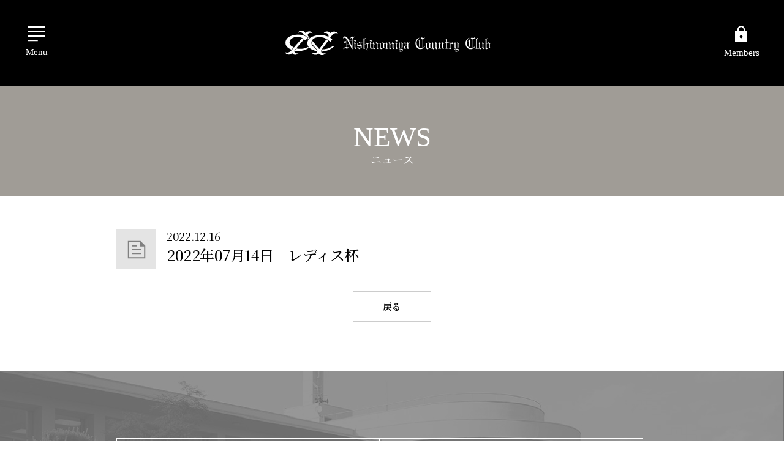

--- FILE ---
content_type: text/html; charset=UTF-8
request_url: https://nishinomiya-cc.or.jp/member/schedule/2022%E5%B9%B407%E6%9C%8814%E6%97%A5/
body_size: 9883
content:
<!DOCTYPE html>
<html lang="ja" itemtype="https://schema.org/WebPage" itemscope>
<head prefix="og: https://ogp.me/ns# article: https://ogp.me/ns/article#">
<meta charset="UTF-8">
<meta http-equiv="X-UA-Compatible" content="IE=edge">
<meta name="viewport" content="width=device-width,initial-scale=1,viewport-fit=cover" id="viewport">
<meta name="format-detection" content="telephone=no">
<meta name="description" content="">
<meta property="og:description" content="">
<meta property="og:type" content="article">
<meta property="og:image" content="https://nishinomiya-cc.or.jp/ncc_cms/wp-content/themes/ncc/assets/images/img_og.jpg">
<meta property="og:url" content="https://nishinomiya-cc.or.jp/member/schedule/2022%E5%B9%B407%E6%9C%8814%E6%97%A5/">
<meta property="og:site_name" content="一般社団法人 西宮カントリー倶楽部">
<meta property="og:title" content="2022年07月14日　レディス杯　 | 一般社団法人 西宮カントリー倶楽部">
<title>2022年07月14日　レディス杯　 | 一般社団法人 西宮カントリー倶楽部</title>
<link rel="canonical" href="https://nishinomiya-cc.or.jp/member/schedule/2022%E5%B9%B407%E6%9C%8814%E6%97%A5/">
<link rel="icon" href="https://nishinomiya-cc.or.jp/ncc_cms/wp-content/themes/ncc/favicon.ico">
<link rel="apple-touch-icon" sizes="192x192" href="https://nishinomiya-cc.or.jp/ncc_cms/wp-content/themes/ncc/apple-touch-icon.jpg">
<link rel="stylesheet" href="https://nishinomiya-cc.or.jp/ncc_cms/wp-content/themes/ncc/assets/css/style.css?update=250114">
<style>
  .grecaptcha-badge {
    z-index: 99;
  }
</style>
<link rel="stylesheet" href="https://nishinomiya-cc.or.jp/ncc_cms/wp-content/themes/ncc/assets/css/add-style.css?update=260119234944">
<link rel="preconnect" href="https://fonts.googleapis.com">
<link rel="preconnect" href="https://fonts.gstatic.com" crossorigin>
<link href="https://fonts.googleapis.com/css2?family=Noto+Sans+JP:wght@300;400;500;700&family=Noto+Serif+JP:wght@300;400;500;600;700&display=swap" rel="stylesheet">
<script src="https://cdnjs.cloudflare.com/ajax/libs/UAParser.js/1.0.34/ua-parser.min.js" integrity="sha512-FX9Rgy0Mpb0qL3SC/JftJ544i3ElrXsUU/B8+WFSas+NvKaYp7V8TKE2xUWyyK2TSqLBFKa6ZiIM5M3hIxP1QQ==" crossorigin="anonymous" referrerpolicy="no-referrer"></script>
<script>
{
  const UAP = new UAParser();
  const isMobile = UAP.getDevice().type === 'mobile' || UAP.getDevice().type === 'tablet';
  const isPc = UAP.getDevice().type !== 'tablet' && UAP.getDevice().type !== 'mobile';
  if (isMobile) {
    document.querySelector('html').classList.add('is_mobile');
  }
  if (isPc) {
    document.querySelector('html').classList.add('is_pc');
  }
}
</script>
<meta name='robots' content='max-image-preview:large' />
<link rel="alternate" title="oEmbed (JSON)" type="application/json+oembed" href="https://nishinomiya-cc.or.jp/wp-json/oembed/1.0/embed?url=https%3A%2F%2Fnishinomiya-cc.or.jp%2Fmember%2Fschedule%2F2022%25e5%25b9%25b407%25e6%259c%258814%25e6%2597%25a5%2F" />
<link rel="alternate" title="oEmbed (XML)" type="text/xml+oembed" href="https://nishinomiya-cc.or.jp/wp-json/oembed/1.0/embed?url=https%3A%2F%2Fnishinomiya-cc.or.jp%2Fmember%2Fschedule%2F2022%25e5%25b9%25b407%25e6%259c%258814%25e6%2597%25a5%2F&#038;format=xml" />
<style id='wp-img-auto-sizes-contain-inline-css' type='text/css'>
img:is([sizes=auto i],[sizes^="auto," i]){contain-intrinsic-size:3000px 1500px}
/*# sourceURL=wp-img-auto-sizes-contain-inline-css */
</style>
<style id='wp-emoji-styles-inline-css' type='text/css'>

	img.wp-smiley, img.emoji {
		display: inline !important;
		border: none !important;
		box-shadow: none !important;
		height: 1em !important;
		width: 1em !important;
		margin: 0 0.07em !important;
		vertical-align: -0.1em !important;
		background: none !important;
		padding: 0 !important;
	}
/*# sourceURL=wp-emoji-styles-inline-css */
</style>
<style id='wp-block-library-inline-css' type='text/css'>
:root{--wp-block-synced-color:#7a00df;--wp-block-synced-color--rgb:122,0,223;--wp-bound-block-color:var(--wp-block-synced-color);--wp-editor-canvas-background:#ddd;--wp-admin-theme-color:#007cba;--wp-admin-theme-color--rgb:0,124,186;--wp-admin-theme-color-darker-10:#006ba1;--wp-admin-theme-color-darker-10--rgb:0,107,160.5;--wp-admin-theme-color-darker-20:#005a87;--wp-admin-theme-color-darker-20--rgb:0,90,135;--wp-admin-border-width-focus:2px}@media (min-resolution:192dpi){:root{--wp-admin-border-width-focus:1.5px}}.wp-element-button{cursor:pointer}:root .has-very-light-gray-background-color{background-color:#eee}:root .has-very-dark-gray-background-color{background-color:#313131}:root .has-very-light-gray-color{color:#eee}:root .has-very-dark-gray-color{color:#313131}:root .has-vivid-green-cyan-to-vivid-cyan-blue-gradient-background{background:linear-gradient(135deg,#00d084,#0693e3)}:root .has-purple-crush-gradient-background{background:linear-gradient(135deg,#34e2e4,#4721fb 50%,#ab1dfe)}:root .has-hazy-dawn-gradient-background{background:linear-gradient(135deg,#faaca8,#dad0ec)}:root .has-subdued-olive-gradient-background{background:linear-gradient(135deg,#fafae1,#67a671)}:root .has-atomic-cream-gradient-background{background:linear-gradient(135deg,#fdd79a,#004a59)}:root .has-nightshade-gradient-background{background:linear-gradient(135deg,#330968,#31cdcf)}:root .has-midnight-gradient-background{background:linear-gradient(135deg,#020381,#2874fc)}:root{--wp--preset--font-size--normal:16px;--wp--preset--font-size--huge:42px}.has-regular-font-size{font-size:1em}.has-larger-font-size{font-size:2.625em}.has-normal-font-size{font-size:var(--wp--preset--font-size--normal)}.has-huge-font-size{font-size:var(--wp--preset--font-size--huge)}.has-text-align-center{text-align:center}.has-text-align-left{text-align:left}.has-text-align-right{text-align:right}.has-fit-text{white-space:nowrap!important}#end-resizable-editor-section{display:none}.aligncenter{clear:both}.items-justified-left{justify-content:flex-start}.items-justified-center{justify-content:center}.items-justified-right{justify-content:flex-end}.items-justified-space-between{justify-content:space-between}.screen-reader-text{border:0;clip-path:inset(50%);height:1px;margin:-1px;overflow:hidden;padding:0;position:absolute;width:1px;word-wrap:normal!important}.screen-reader-text:focus{background-color:#ddd;clip-path:none;color:#444;display:block;font-size:1em;height:auto;left:5px;line-height:normal;padding:15px 23px 14px;text-decoration:none;top:5px;width:auto;z-index:100000}html :where(.has-border-color){border-style:solid}html :where([style*=border-top-color]){border-top-style:solid}html :where([style*=border-right-color]){border-right-style:solid}html :where([style*=border-bottom-color]){border-bottom-style:solid}html :where([style*=border-left-color]){border-left-style:solid}html :where([style*=border-width]){border-style:solid}html :where([style*=border-top-width]){border-top-style:solid}html :where([style*=border-right-width]){border-right-style:solid}html :where([style*=border-bottom-width]){border-bottom-style:solid}html :where([style*=border-left-width]){border-left-style:solid}html :where(img[class*=wp-image-]){height:auto;max-width:100%}:where(figure){margin:0 0 1em}html :where(.is-position-sticky){--wp-admin--admin-bar--position-offset:var(--wp-admin--admin-bar--height,0px)}@media screen and (max-width:600px){html :where(.is-position-sticky){--wp-admin--admin-bar--position-offset:0px}}

/*# sourceURL=wp-block-library-inline-css */
</style><style id='global-styles-inline-css' type='text/css'>
:root{--wp--preset--aspect-ratio--square: 1;--wp--preset--aspect-ratio--4-3: 4/3;--wp--preset--aspect-ratio--3-4: 3/4;--wp--preset--aspect-ratio--3-2: 3/2;--wp--preset--aspect-ratio--2-3: 2/3;--wp--preset--aspect-ratio--16-9: 16/9;--wp--preset--aspect-ratio--9-16: 9/16;--wp--preset--color--black: #000000;--wp--preset--color--cyan-bluish-gray: #abb8c3;--wp--preset--color--white: #ffffff;--wp--preset--color--pale-pink: #f78da7;--wp--preset--color--vivid-red: #cf2e2e;--wp--preset--color--luminous-vivid-orange: #ff6900;--wp--preset--color--luminous-vivid-amber: #fcb900;--wp--preset--color--light-green-cyan: #7bdcb5;--wp--preset--color--vivid-green-cyan: #00d084;--wp--preset--color--pale-cyan-blue: #8ed1fc;--wp--preset--color--vivid-cyan-blue: #0693e3;--wp--preset--color--vivid-purple: #9b51e0;--wp--preset--gradient--vivid-cyan-blue-to-vivid-purple: linear-gradient(135deg,rgb(6,147,227) 0%,rgb(155,81,224) 100%);--wp--preset--gradient--light-green-cyan-to-vivid-green-cyan: linear-gradient(135deg,rgb(122,220,180) 0%,rgb(0,208,130) 100%);--wp--preset--gradient--luminous-vivid-amber-to-luminous-vivid-orange: linear-gradient(135deg,rgb(252,185,0) 0%,rgb(255,105,0) 100%);--wp--preset--gradient--luminous-vivid-orange-to-vivid-red: linear-gradient(135deg,rgb(255,105,0) 0%,rgb(207,46,46) 100%);--wp--preset--gradient--very-light-gray-to-cyan-bluish-gray: linear-gradient(135deg,rgb(238,238,238) 0%,rgb(169,184,195) 100%);--wp--preset--gradient--cool-to-warm-spectrum: linear-gradient(135deg,rgb(74,234,220) 0%,rgb(151,120,209) 20%,rgb(207,42,186) 40%,rgb(238,44,130) 60%,rgb(251,105,98) 80%,rgb(254,248,76) 100%);--wp--preset--gradient--blush-light-purple: linear-gradient(135deg,rgb(255,206,236) 0%,rgb(152,150,240) 100%);--wp--preset--gradient--blush-bordeaux: linear-gradient(135deg,rgb(254,205,165) 0%,rgb(254,45,45) 50%,rgb(107,0,62) 100%);--wp--preset--gradient--luminous-dusk: linear-gradient(135deg,rgb(255,203,112) 0%,rgb(199,81,192) 50%,rgb(65,88,208) 100%);--wp--preset--gradient--pale-ocean: linear-gradient(135deg,rgb(255,245,203) 0%,rgb(182,227,212) 50%,rgb(51,167,181) 100%);--wp--preset--gradient--electric-grass: linear-gradient(135deg,rgb(202,248,128) 0%,rgb(113,206,126) 100%);--wp--preset--gradient--midnight: linear-gradient(135deg,rgb(2,3,129) 0%,rgb(40,116,252) 100%);--wp--preset--font-size--small: 13px;--wp--preset--font-size--medium: 20px;--wp--preset--font-size--large: 36px;--wp--preset--font-size--x-large: 42px;--wp--preset--spacing--20: 0.44rem;--wp--preset--spacing--30: 0.67rem;--wp--preset--spacing--40: 1rem;--wp--preset--spacing--50: 1.5rem;--wp--preset--spacing--60: 2.25rem;--wp--preset--spacing--70: 3.38rem;--wp--preset--spacing--80: 5.06rem;--wp--preset--shadow--natural: 6px 6px 9px rgba(0, 0, 0, 0.2);--wp--preset--shadow--deep: 12px 12px 50px rgba(0, 0, 0, 0.4);--wp--preset--shadow--sharp: 6px 6px 0px rgba(0, 0, 0, 0.2);--wp--preset--shadow--outlined: 6px 6px 0px -3px rgb(255, 255, 255), 6px 6px rgb(0, 0, 0);--wp--preset--shadow--crisp: 6px 6px 0px rgb(0, 0, 0);}:where(.is-layout-flex){gap: 0.5em;}:where(.is-layout-grid){gap: 0.5em;}body .is-layout-flex{display: flex;}.is-layout-flex{flex-wrap: wrap;align-items: center;}.is-layout-flex > :is(*, div){margin: 0;}body .is-layout-grid{display: grid;}.is-layout-grid > :is(*, div){margin: 0;}:where(.wp-block-columns.is-layout-flex){gap: 2em;}:where(.wp-block-columns.is-layout-grid){gap: 2em;}:where(.wp-block-post-template.is-layout-flex){gap: 1.25em;}:where(.wp-block-post-template.is-layout-grid){gap: 1.25em;}.has-black-color{color: var(--wp--preset--color--black) !important;}.has-cyan-bluish-gray-color{color: var(--wp--preset--color--cyan-bluish-gray) !important;}.has-white-color{color: var(--wp--preset--color--white) !important;}.has-pale-pink-color{color: var(--wp--preset--color--pale-pink) !important;}.has-vivid-red-color{color: var(--wp--preset--color--vivid-red) !important;}.has-luminous-vivid-orange-color{color: var(--wp--preset--color--luminous-vivid-orange) !important;}.has-luminous-vivid-amber-color{color: var(--wp--preset--color--luminous-vivid-amber) !important;}.has-light-green-cyan-color{color: var(--wp--preset--color--light-green-cyan) !important;}.has-vivid-green-cyan-color{color: var(--wp--preset--color--vivid-green-cyan) !important;}.has-pale-cyan-blue-color{color: var(--wp--preset--color--pale-cyan-blue) !important;}.has-vivid-cyan-blue-color{color: var(--wp--preset--color--vivid-cyan-blue) !important;}.has-vivid-purple-color{color: var(--wp--preset--color--vivid-purple) !important;}.has-black-background-color{background-color: var(--wp--preset--color--black) !important;}.has-cyan-bluish-gray-background-color{background-color: var(--wp--preset--color--cyan-bluish-gray) !important;}.has-white-background-color{background-color: var(--wp--preset--color--white) !important;}.has-pale-pink-background-color{background-color: var(--wp--preset--color--pale-pink) !important;}.has-vivid-red-background-color{background-color: var(--wp--preset--color--vivid-red) !important;}.has-luminous-vivid-orange-background-color{background-color: var(--wp--preset--color--luminous-vivid-orange) !important;}.has-luminous-vivid-amber-background-color{background-color: var(--wp--preset--color--luminous-vivid-amber) !important;}.has-light-green-cyan-background-color{background-color: var(--wp--preset--color--light-green-cyan) !important;}.has-vivid-green-cyan-background-color{background-color: var(--wp--preset--color--vivid-green-cyan) !important;}.has-pale-cyan-blue-background-color{background-color: var(--wp--preset--color--pale-cyan-blue) !important;}.has-vivid-cyan-blue-background-color{background-color: var(--wp--preset--color--vivid-cyan-blue) !important;}.has-vivid-purple-background-color{background-color: var(--wp--preset--color--vivid-purple) !important;}.has-black-border-color{border-color: var(--wp--preset--color--black) !important;}.has-cyan-bluish-gray-border-color{border-color: var(--wp--preset--color--cyan-bluish-gray) !important;}.has-white-border-color{border-color: var(--wp--preset--color--white) !important;}.has-pale-pink-border-color{border-color: var(--wp--preset--color--pale-pink) !important;}.has-vivid-red-border-color{border-color: var(--wp--preset--color--vivid-red) !important;}.has-luminous-vivid-orange-border-color{border-color: var(--wp--preset--color--luminous-vivid-orange) !important;}.has-luminous-vivid-amber-border-color{border-color: var(--wp--preset--color--luminous-vivid-amber) !important;}.has-light-green-cyan-border-color{border-color: var(--wp--preset--color--light-green-cyan) !important;}.has-vivid-green-cyan-border-color{border-color: var(--wp--preset--color--vivid-green-cyan) !important;}.has-pale-cyan-blue-border-color{border-color: var(--wp--preset--color--pale-cyan-blue) !important;}.has-vivid-cyan-blue-border-color{border-color: var(--wp--preset--color--vivid-cyan-blue) !important;}.has-vivid-purple-border-color{border-color: var(--wp--preset--color--vivid-purple) !important;}.has-vivid-cyan-blue-to-vivid-purple-gradient-background{background: var(--wp--preset--gradient--vivid-cyan-blue-to-vivid-purple) !important;}.has-light-green-cyan-to-vivid-green-cyan-gradient-background{background: var(--wp--preset--gradient--light-green-cyan-to-vivid-green-cyan) !important;}.has-luminous-vivid-amber-to-luminous-vivid-orange-gradient-background{background: var(--wp--preset--gradient--luminous-vivid-amber-to-luminous-vivid-orange) !important;}.has-luminous-vivid-orange-to-vivid-red-gradient-background{background: var(--wp--preset--gradient--luminous-vivid-orange-to-vivid-red) !important;}.has-very-light-gray-to-cyan-bluish-gray-gradient-background{background: var(--wp--preset--gradient--very-light-gray-to-cyan-bluish-gray) !important;}.has-cool-to-warm-spectrum-gradient-background{background: var(--wp--preset--gradient--cool-to-warm-spectrum) !important;}.has-blush-light-purple-gradient-background{background: var(--wp--preset--gradient--blush-light-purple) !important;}.has-blush-bordeaux-gradient-background{background: var(--wp--preset--gradient--blush-bordeaux) !important;}.has-luminous-dusk-gradient-background{background: var(--wp--preset--gradient--luminous-dusk) !important;}.has-pale-ocean-gradient-background{background: var(--wp--preset--gradient--pale-ocean) !important;}.has-electric-grass-gradient-background{background: var(--wp--preset--gradient--electric-grass) !important;}.has-midnight-gradient-background{background: var(--wp--preset--gradient--midnight) !important;}.has-small-font-size{font-size: var(--wp--preset--font-size--small) !important;}.has-medium-font-size{font-size: var(--wp--preset--font-size--medium) !important;}.has-large-font-size{font-size: var(--wp--preset--font-size--large) !important;}.has-x-large-font-size{font-size: var(--wp--preset--font-size--x-large) !important;}
/*# sourceURL=global-styles-inline-css */
</style>

<style id='classic-theme-styles-inline-css' type='text/css'>
/*! This file is auto-generated */
.wp-block-button__link{color:#fff;background-color:#32373c;border-radius:9999px;box-shadow:none;text-decoration:none;padding:calc(.667em + 2px) calc(1.333em + 2px);font-size:1.125em}.wp-block-file__button{background:#32373c;color:#fff;text-decoration:none}
/*# sourceURL=/wp-includes/css/classic-themes.min.css */
</style>
<link rel="https://api.w.org/" href="https://nishinomiya-cc.or.jp/wp-json/" /><link rel="alternate" title="JSON" type="application/json" href="https://nishinomiya-cc.or.jp/wp-json/wp/v2/schedule/241" /><link rel="EditURI" type="application/rsd+xml" title="RSD" href="https://nishinomiya-cc.or.jp/ncc_cms/xmlrpc.php?rsd" />
<link rel="canonical" href="https://nishinomiya-cc.or.jp/member/schedule/2022%e5%b9%b407%e6%9c%8814%e6%97%a5/" />
<link rel='shortlink' href='https://nishinomiya-cc.or.jp/?p=241' />
<link rel="icon" href="https://nishinomiya-cc.or.jp/ncc_cms/wp-content/uploads/2023/01/favicon.jpg" sizes="32x32" />
<link rel="icon" href="https://nishinomiya-cc.or.jp/ncc_cms/wp-content/uploads/2023/01/favicon.jpg" sizes="192x192" />
<link rel="apple-touch-icon" href="https://nishinomiya-cc.or.jp/ncc_cms/wp-content/uploads/2023/01/favicon.jpg" />
<meta name="msapplication-TileImage" content="https://nishinomiya-cc.or.jp/ncc_cms/wp-content/uploads/2023/01/favicon.jpg" />
<!-- Google tag (gtag.js) -->
<script async src="https://www.googletagmanager.com/gtag/js?id=G-6H3SKC35NL"></script>
<script>
  window.dataLayer = window.dataLayer || [];
  function gtag(){dataLayer.push(arguments);}
  gtag('js', new Date());

  gtag('config', 'G-6H3SKC35NL');
</script>
</head>
<body class="pg_news ">
<div class="ly_wrapper" id="ly_wrapper">
  <header class="ly_header " id="ly_header">
  <div class="ly_header_head">
    <div class="inner">
      <div class="hamburgerMenu">
        <button class="hamburgerMenu_btn">
          <img class="btn" src="https://nishinomiya-cc.or.jp/ncc_cms/wp-content/themes/ncc/assets/images/header/header_menu.svg" alt="">
          <span class="txt">Menu</span>
          <span class="closeBtn">
            <span class="close"></span>
            <span class="closeTxt">Close</span>
          </span>
        </button>
      </div>
      <p class="logo">
        <a href="/">
          <img class="close" src="https://nishinomiya-cc.or.jp/ncc_cms/wp-content/themes/ncc/assets/images/header/header_logo.svg" alt="西宮カントリークラブのロゴ">
          <img class="open" src="https://nishinomiya-cc.or.jp/ncc_cms/wp-content/themes/ncc/assets/images/header/header_logo_02.svg" alt="西宮カントリークラブのロゴ">
        </a>
      </p>
      <div class="members">
        <a class="members_btn" href="/member/">
          <span class="icon">
            <img class="close" src="https://nishinomiya-cc.or.jp/ncc_cms/wp-content/themes/ncc/assets/images/header/header_members.svg" alt="">
            <img class="open" src="https://nishinomiya-cc.or.jp/ncc_cms/wp-content/themes/ncc/assets/images/header/header_members_02.svg" alt="">
          </span>
          <span class="txt">Members</span>
        </a>
      </div>
      <div class="logout">
        <button class="logout_btn" type="button">
          <span class="icon">
            <img class="close" src="https://nishinomiya-cc.or.jp/ncc_cms/wp-content/themes/ncc/assets/images/header/header_logout_white.svg" alt="">
            <img class="open" src="https://nishinomiya-cc.or.jp/ncc_cms/wp-content/themes/ncc/assets/images/header/header_logout_gold.svg" alt="">
          </span>
          <span class="txt">Logout</span>
        </button>
      </div>
    </div>
  </div>
  <div class="ly_header_body">
    <div class="inner">
      <nav class="mainNav">
        <ul>
          <li><a class="parent" href="/photocontest/">フォトコンテスト</a></li>
          <li><a class="parent" href="/news/">ニュース</a></li>
          <li class="withChild">
            <div class="parent">奇跡の18ホールズ</div>
            <button class="btn"></button>
            <ul class="child">
              <li><a href="/introduction/history/">ヒストリー</a></li>
              <li><a href="/introduction/designer/">設計者プロフィール</a></li>
              <li><a href="/introduction/story/">ストーリー</a></li>
              <li><a href="/introduction/highlight/">コースハイライト</a></li>
            </ul>
          </li>
          <li><a class="parent" href="/course/">コース紹介</a></li>
          <li><a class="parent" href="/life/facilities/">施設紹介</a></li>
          <li><a class="parent" href="/life/restaurant/">レストラン</a></li>
          <li><a class="parent" href="/photo/">フォトギャラリー</a></li>
          <li><a class="parent" href="/about/">倶楽部概要</a></li>
          <li><a class="parent" href="/public_service/">公益活動</a></li>
          <li><a class="parent" href="/etiquette/">エチケット・マナー</a></li>
          <li><a class="parent" href="/access/">アクセス</a></li>
          <li><a class="parent" href="/privacy/">プライバシーポリシー</a></li>
          <li class="is-members"><a class="parent" href="/member/"><span>メンバーズページ</span></a></li>
                  </ul>
      </nav>
      <nav class="subNav">
        <div class="logo">
          <a href="/">
            <img src="https://nishinomiya-cc.or.jp/ncc_cms/wp-content/themes/ncc/assets/images/header/header_logo_03.svg" alt="一般社団法人 西宮カントリー倶楽部">
            <img class="is_gradation" src="https://nishinomiya-cc.or.jp/ncc_cms/wp-content/themes/ncc/assets/images/header/header_logo_04.svg" alt="一般社団法人 西宮カントリー倶楽部">
          </a>
        </div>
        <a class="address" href="https://goo.gl/maps/5GXDuHEpYAfZ4vY77" target="_blank">
          <svg class="icon_address" viewBox="0 0 18 26.82"><path d="M8.98,19.44c2.34-1.87,4.1-3.66,5.28-5.36,1.18-1.7,1.77-3.32,1.77-4.86,0-1.31-.24-2.43-.72-3.36s-1.07-1.68-1.79-2.25c-.71-.58-1.48-1-2.3-1.27-.82-.27-1.57-.4-2.24-.4-.67,0-1.41,.13-2.24,.4-.82,.27-1.59,.69-2.3,1.27-.71,.58-1.3,1.33-1.77,2.25-.47,.92-.7,2.04-.7,3.36,0,1.54,.58,3.16,1.75,4.86s2.92,3.49,5.26,5.36Zm0,2.47c-3.05-2.27-5.31-4.45-6.78-6.55C.73,13.27,0,11.22,0,9.22c0-1.54,.27-2.87,.82-4.01,.55-1.14,1.24-2.09,2.09-2.86,.85-.77,1.81-1.35,2.89-1.75C6.87,.2,7.94,0,8.98,0c1.05,0,2.1,.2,3.17,.6s2.03,.99,2.89,1.75c.86,.77,1.56,1.72,2.12,2.86,.56,1.14,.83,2.47,.83,4.01,0,2-.74,4.05-2.22,6.14-1.48,2.09-3.75,4.27-6.8,6.55Zm0-10.62c.65,0,1.2-.22,1.65-.67,.46-.45,.68-.99,.68-1.64s-.23-1.19-.68-1.64c-.46-.45-1.01-.67-1.65-.67s-1.16,.22-1.62,.67c-.46,.45-.68,.99-.68,1.64s.23,1.19,.68,1.64c.46,.45,1,.67,1.62,.67ZM0,26.82v-1.94H18v1.94H0Z"/></svg>
          <span class="txt">〒662-0811 兵庫県西宮市仁川町6-19-7</span>
        </a>
        <div class="tel">
          <div class="tel_inner">
            <a href="tel:0797711212">
              <svg class="icon_tel" xmlns="http://www.w3.org/2000/svg" viewBox="0 0 18 17.98"><path d="M16.39,17.98c-1.98,.02-3.94-.46-5.89-1.41-1.95-.96-3.7-2.22-5.26-3.78-1.56-1.56-2.82-3.32-3.79-5.28C.48,5.54,0,3.58,0,1.61c0-.25,.01-.52,.04-.82C.06,.5,.1,.23,.16,0H6.38l1.19,5.21-3.23,2.92c.78,1.23,1.62,2.29,2.52,3.19,.9,.9,1.92,1.66,3.04,2.28l3.18-3.2,4.91,1.19v6.24c-.23,.03-.5,.06-.81,.09s-.57,.05-.81,.05Z"/></svg>
              <div class="txt">
                <span class="en">Tel.</span><span class="num">0797-71-1212</span><span class="ja">(代表)</span>
              </div>
            </a>
            <div class="fax"><span class="en">Fax.0797-74-7770</span></div>
          </div>
        </div>
        <div class="contact">
          <a href="/inquiry/">
            <svg class="icon_contact" xmlns="http://www.w3.org/2000/svg" viewBox="0 0 25 19.89"><path d="M0,19.89V0H25V19.89H0ZM12.5,10.48L1.83,3.54v14.52H23.17V3.54l-10.67,6.94Zm0-1.86L23.01,1.83H2.02l10.48,6.79Zm-10.67,.92v0Z"/></svg>
            <span class="txt">お問い合わせフォーム</span>
          </a>
        </div>
      </nav>
    </div>
  </div>
  <div class="ly_header_members">
    <nav class="inner">
      <ul>
        <li><a href="/member/">MEMBER<br class="hp_spOnly"> HOME</a></li>
        <li>
          <button class="is_mobileHide">CLUB<br class="hp_spOnly"> LIFE</button>
          <button class="is_mobileShow">CLUB<br class="hp_spOnly"> LIFE</button>
          <div class="child">
            <div class="bg"></div>
            <ul>
              <li><a href="/member/life2/guide/">倶楽部利用のご案内</a></li>
              <li><a href="/member/life2/members-life/">競技・サービスのご案内</a></li>
              <li><a href="/member/life2/competition/">コンペ申込のご案内</a></li>
            </ul>
          </div>
        </li>
        <li>
          <button class="is_mobileHide">PLAY &amp;<br class="hp_spOnly"> RESERVATION</button>
          <button class="is_mobileShow">PLAY &amp;<br class="hp_spOnly"> RESERVATION</button>
          <div class="child">
            <div class="bg"></div>
            <ul>
              <li><a href="/member/schedule/">競技日程・競技結果</a></li>
              <li><a href="/member/reservation/">Web予約</a></li>
              <li><a href="/member/player/">プレーヤー情報登録</a></li>
            </ul>
          </div>
        </li>
        <li>
          <button class="is_mobileHide">CLUB<br class="hp_spOnly"> BULLETIN</button>
          <button class="is_mobileShow">CLUB<br class="hp_spOnly"> BULLETIN</button>
          <div class="child">
            <div class="bg"></div>
            <ul>
              <li><a href="/member/hdcp/">HDCP</a></li>
              <li><a href="/member/newsletter/">会報「西宮」</a></li>
              <li><a href="/member/minutes/">委員会議事録</a></li>
            </ul>
          </div>
        </li>
        <li>
          <button class="is_mobileHide">CLUB<br class="hp_spOnly"> OUTLINE</button>
          <button class="is_mobileShow">CLUB<br class="hp_spOnly"> OUTLINE</button>
          <div class="child">
            <div class="bg"></div>
            <ul>
              <li><a href="/member/members-overview/committee/">コミッティボード</a></li>
              <li><a href="/member/members-overview/staff/">従業員紹介</a></li>
              <li><a href="/member/members-overview/library/">ライブラリー</a></li>
            </ul>
          </div>
        </li>
      </ul>
    </nav>
  </div>
  <div class="ly_header_overlay"></div>
</header>
  <div class="ly_contents">
    <main>
      <div class="bl_kv noImage">
        <p class="bl_kv_hdg"><span class="en">NEWS</span><span class="ja">ニュース</span></p>
      </div>
      <div class="news_detail fadein">
        <div class="news_detail_container">
          <div class="news_detail_head">
                        <span class="icon "></span>
            <time datetime="2022-12-16">2022.12.16</time>
            <h1 class="ttl">2022年07月14日　レディス杯　</h1>
          </div>
          <div class="news_detail_body">
                      </div>
          <nav class="news_detail_foot">
            <div class="btn">
              <a href="https://nishinomiya-cc.or.jp/news/">戻る</a>
            </div>
          </nav>
        </div>
      </div>
    </main>
  </div>
  <footer class="ly_footer" id="ly_footer">
  <div class="ly_footer_container">
    <div class="ly_footer_head">
      <div class="btn2col">
        <div class="btn">
          <a href="/">
            <svg class="icon_home" viewBox="0 0 26.74 30.14"><path class="fill" d="M1.44,28.7h7.71v-11.55h8.43v11.55h7.71V10.78L13.37,1.77,1.44,10.78V28.7Zm-1.44,1.44V10.06L13.37,0l13.37,10.06V30.14h-10.64v-11.5h-5.46v11.5H0Z"/></svg>
            <p class="txt">
              <span class="ja">トップページ</span>
              <span class="en">Top Page</span>
            </p>
          </a>
        </div>
        <div class="btn">
          <a href="/member/">
            <svg class="icon_members" viewBox="0 0 24.41 31.37"><path class="fill" d="M0,31.37V10.59H5.42v-3.85c0-1.87,.66-3.46,1.97-4.77C8.71,.66,10.31,0,12.21,0c1.9,0,3.5,.66,4.81,1.97,1.31,1.31,1.97,2.9,1.97,4.77v3.85h5.43V31.37H0ZM6.78,10.59h10.85v-3.85c0-1.52-.52-2.8-1.55-3.85-1.04-1.05-2.33-1.58-3.87-1.58s-2.8,.52-3.85,1.57c-1.05,1.05-1.57,2.33-1.57,3.85v3.85ZM1.31,30.06H23.1V11.9H1.31V30.06Zm10.89-6.56c.7,0,1.3-.24,1.79-.72,.5-.48,.74-1.07,.74-1.77s-.25-1.27-.74-1.79c-.5-.52-1.09-.79-1.79-.79s-1.3,.26-1.79,.79c-.5,.53-.74,1.12-.74,1.79s.25,1.25,.74,1.75,1.09,.74,1.79,.74ZM1.31,30.06v0Z"/></svg>
            <p class="txt">
              <span class="ja">メンバーズページ</span>
              <span class="en">Members Page</span>
            </p>
          </a>
        </div>
      </div>
    </div>
  </div>
  <div class="ly_footer_body">
    <div class="ly_footer_top">
      <a href="#ly_wrapper">
        <span class="icon"></span>
        <span class="txt">TOP</span>
      </a>
    </div>
    <div class="ly_container">
      <div class="ly_footer_wrap">
        <div class="ly_footer_inner">
          <nav class="ly_footer_list">
            <ul class="mainNav">
              <li class="item"><a href="/photocontest/"><span class="txt">フォトコンテスト</span></a></li>
              <li class="item"><a href="/news/"><span class="txt">ニュース</span></a></li>
              <li class="item"><a href="/introduction/history/"><span class="txt">奇跡の18ホールズ</span></a></li>
              <li class="item"><a href="/course/"><span class="txt">コース紹介</span></a></li>
              <li class="item"><a href="/life/facilities/"><span class="txt">施設紹介</span></a></li>
              <li class="item"><a href="/life/restaurant/"><span class="txt">レストラン</span></a></li>
              <li class="item"><a href="/photo/"><span class="txt">フォトギャラリー</span></a></li>
              <li class="item"><a href="/about/"><span class="txt">倶楽部概要</span></a></li>
              <li class="item"><a href="/public_service/"><span class="txt">公益活動</span></a></li>
              <li class="item"><a href="/etiquette/"><span class="txt">エチケット・マナー</span></a></li>
              <li class="item"><a href="/access/"><span class="txt">アクセス</span></a></li>
              <li class="item"><a href="/privacy/"><span class="txt">プライバシーポリシー</span></a></li>
            </ul>
            <ul class="subNav">
              <li class="item">
                <a href="https://weathernews.jp/s/golf/spot/5203/" target="_blank">
                  <span class="txt">天気予報</span>
                  <svg class="icon_blank" viewBox="0 0 11.7 11.7"><path d="M0,11.7V0H5.5V.95H.95V10.75H10.75V6.2h.95v5.5H0Zm4.26-3.58l-.67-.67L10.07,.95h-3.24V0h4.86V4.86h-.95V1.64l-6.49,6.47Z"/></svg>
                </a>
              </li>
              <li class="item">
                <a href="https://ihighway.jp/pcsite/map/?area=area06" target="_blank">
                  <span class="txt">交通情報</span>
                  <svg class="icon_blank" viewBox="0 0 11.7 11.7"><path d="M0,11.7V0H5.5V.95H.95V10.75H10.75V6.2h.95v5.5H0Zm4.26-3.58l-.67-.67L10.07,.95h-3.24V0h4.86V4.86h-.95V1.64l-6.49,6.47Z"/></svg>
                </a>
              </li>
            </ul>
          </nav>
        </div>
        <div class="ly_footer_info">
          <div class="logo">
            <a href="/">
              <img class="hp_pcOnly" src="https://nishinomiya-cc.or.jp/ncc_cms/wp-content/themes/ncc/assets/images/footer/footer_logo.svg" alt="一般社団法人 西宮カントリー倶楽部">
              <img class="hp_pcOnly is_members" src="https://nishinomiya-cc.or.jp/ncc_cms/wp-content/themes/ncc/assets/images/footer/footer_logo_members.svg" alt="一般社団法人 西宮カントリー倶楽部">
              <img class="hp_spOnly" src="https://nishinomiya-cc.or.jp/ncc_cms/wp-content/themes/ncc/assets/images/footer/footer_logo_sp.svg" alt="一般社団法人 西宮カントリー倶楽部">
              <img class="hp_spOnly is_members" src="https://nishinomiya-cc.or.jp/ncc_cms/wp-content/themes/ncc/assets/images/footer/footer_logo_members_sp.svg" alt="一般社団法人 西宮カントリー倶楽部">
            </a>
          </div>
          <a class="address" href="https://goo.gl/maps/5GXDuHEpYAfZ4vY77" target="_blank">
            <svg class="icon_address" viewBox="0 0 18 26.82"><path d="M8.98,19.44c2.34-1.87,4.1-3.66,5.28-5.36,1.18-1.7,1.77-3.32,1.77-4.86,0-1.31-.24-2.43-.72-3.36s-1.07-1.68-1.79-2.25c-.71-.58-1.48-1-2.3-1.27-.82-.27-1.57-.4-2.24-.4-.67,0-1.41,.13-2.24,.4-.82,.27-1.59,.69-2.3,1.27-.71,.58-1.3,1.33-1.77,2.25-.47,.92-.7,2.04-.7,3.36,0,1.54,.58,3.16,1.75,4.86s2.92,3.49,5.26,5.36Zm0,2.47c-3.05-2.27-5.31-4.45-6.78-6.55C.73,13.27,0,11.22,0,9.22c0-1.54,.27-2.87,.82-4.01,.55-1.14,1.24-2.09,2.09-2.86,.85-.77,1.81-1.35,2.89-1.75C6.87,.2,7.94,0,8.98,0c1.05,0,2.1,.2,3.17,.6s2.03,.99,2.89,1.75c.86,.77,1.56,1.72,2.12,2.86,.56,1.14,.83,2.47,.83,4.01,0,2-.74,4.05-2.22,6.14-1.48,2.09-3.75,4.27-6.8,6.55Zm0-10.62c.65,0,1.2-.22,1.65-.67,.46-.45,.68-.99,.68-1.64s-.23-1.19-.68-1.64c-.46-.45-1.01-.67-1.65-.67s-1.16,.22-1.62,.67c-.46,.45-.68,.99-.68,1.64s.23,1.19,.68,1.64c.46,.45,1,.67,1.62,.67ZM0,26.82v-1.94H18v1.94H0Z"/></svg>
            <span class="txt">〒662-0811 兵庫県西宮市仁川町6-19-7</span>
          </a>
          <div class="tel">
            <a href="tel:0797711212">
              <svg class="icon_tel" xmlns="http://www.w3.org/2000/svg" viewBox="0 0 18 17.98"><path d="M16.39,17.98c-1.98,.02-3.94-.46-5.89-1.41-1.95-.96-3.7-2.22-5.26-3.78-1.56-1.56-2.82-3.32-3.79-5.28C.48,5.54,0,3.58,0,1.61c0-.25,.01-.52,.04-.82C.06,.5,.1,.23,.16,0H6.38l1.19,5.21-3.23,2.92c.78,1.23,1.62,2.29,2.52,3.19,.9,.9,1.92,1.66,3.04,2.28l3.18-3.2,4.91,1.19v6.24c-.23,.03-.5,.06-.81,.09s-.57,.05-.81,.05Z"/></svg>
              <div class="txt">
                <span class="en">Tel.</span><span class="num">0797-71-1212</span><span class="ja">(代表)</span>
              </div>
            </a>
            <div class="fax">
              <span class="en">Fax.0797-74-7770</span>
            </div>
          </div>
          <div class="contact">
            <a href="/inquiry/">
              <svg class="icon_contact" xmlns="http://www.w3.org/2000/svg" viewBox="0 0 25 19.89"><path d="M0,19.89V0H25V19.89H0ZM12.5,10.48L1.83,3.54v14.52H23.17V3.54l-10.67,6.94Zm0-1.86L23.01,1.83H2.02l10.48,6.79Zm-10.67,.92v0Z"/></svg>
              <span class="txt">お問い合わせフォーム</span>
            </a>
          </div>
        </div>
        <p class="ly_footer_copy">Copyright &copy; 2024 Nishinomiya Country Club</p>
      </div>
    </div>
  </div>
</footer>
</div>
<script src="https://cdnjs.cloudflare.com/ajax/libs/jquery/3.6.1/jquery.min.js" integrity="sha512-aVKKRRi/Q/YV+4mjoKBsE4x3H+BkegoM/em46NNlCqNTmUYADjBbeNefNxYV7giUp0VxICtqdrbqU7iVaeZNXA==" crossorigin="anonymous" referrerpolicy="no-referrer"></script>
<script>window.jQuery || document.write('<script src="https://nishinomiya-cc.or.jp/ncc_cms/wp-content/themes/ncc/assets/js/jquery-3.6.1.min.js"><\/script>')</script>
<script src="https://nishinomiya-cc.or.jp/ncc_cms/wp-content/themes/ncc/assets/js/vendor.js?update=230125"></script>
<script src="https://nishinomiya-cc.or.jp/ncc_cms/wp-content/themes/ncc/assets/js/bundle.js?update=240226"></script>
<script type="speculationrules">
{"prefetch":[{"source":"document","where":{"and":[{"href_matches":"/*"},{"not":{"href_matches":["/ncc_cms/wp-*.php","/ncc_cms/wp-admin/*","/ncc_cms/wp-content/uploads/*","/ncc_cms/wp-content/*","/ncc_cms/wp-content/plugins/*","/ncc_cms/wp-content/themes/ncc/*","/*\\?(.+)"]}},{"not":{"selector_matches":"a[rel~=\"nofollow\"]"}},{"not":{"selector_matches":".no-prefetch, .no-prefetch a"}}]},"eagerness":"conservative"}]}
</script>
<script id="wp-emoji-settings" type="application/json">
{"baseUrl":"https://s.w.org/images/core/emoji/17.0.2/72x72/","ext":".png","svgUrl":"https://s.w.org/images/core/emoji/17.0.2/svg/","svgExt":".svg","source":{"concatemoji":"https://nishinomiya-cc.or.jp/ncc_cms/wp-includes/js/wp-emoji-release.min.js?ver=6.9"}}
</script>
<script type="module">
/* <![CDATA[ */
/*! This file is auto-generated */
const a=JSON.parse(document.getElementById("wp-emoji-settings").textContent),o=(window._wpemojiSettings=a,"wpEmojiSettingsSupports"),s=["flag","emoji"];function i(e){try{var t={supportTests:e,timestamp:(new Date).valueOf()};sessionStorage.setItem(o,JSON.stringify(t))}catch(e){}}function c(e,t,n){e.clearRect(0,0,e.canvas.width,e.canvas.height),e.fillText(t,0,0);t=new Uint32Array(e.getImageData(0,0,e.canvas.width,e.canvas.height).data);e.clearRect(0,0,e.canvas.width,e.canvas.height),e.fillText(n,0,0);const a=new Uint32Array(e.getImageData(0,0,e.canvas.width,e.canvas.height).data);return t.every((e,t)=>e===a[t])}function p(e,t){e.clearRect(0,0,e.canvas.width,e.canvas.height),e.fillText(t,0,0);var n=e.getImageData(16,16,1,1);for(let e=0;e<n.data.length;e++)if(0!==n.data[e])return!1;return!0}function u(e,t,n,a){switch(t){case"flag":return n(e,"\ud83c\udff3\ufe0f\u200d\u26a7\ufe0f","\ud83c\udff3\ufe0f\u200b\u26a7\ufe0f")?!1:!n(e,"\ud83c\udde8\ud83c\uddf6","\ud83c\udde8\u200b\ud83c\uddf6")&&!n(e,"\ud83c\udff4\udb40\udc67\udb40\udc62\udb40\udc65\udb40\udc6e\udb40\udc67\udb40\udc7f","\ud83c\udff4\u200b\udb40\udc67\u200b\udb40\udc62\u200b\udb40\udc65\u200b\udb40\udc6e\u200b\udb40\udc67\u200b\udb40\udc7f");case"emoji":return!a(e,"\ud83e\u1fac8")}return!1}function f(e,t,n,a){let r;const o=(r="undefined"!=typeof WorkerGlobalScope&&self instanceof WorkerGlobalScope?new OffscreenCanvas(300,150):document.createElement("canvas")).getContext("2d",{willReadFrequently:!0}),s=(o.textBaseline="top",o.font="600 32px Arial",{});return e.forEach(e=>{s[e]=t(o,e,n,a)}),s}function r(e){var t=document.createElement("script");t.src=e,t.defer=!0,document.head.appendChild(t)}a.supports={everything:!0,everythingExceptFlag:!0},new Promise(t=>{let n=function(){try{var e=JSON.parse(sessionStorage.getItem(o));if("object"==typeof e&&"number"==typeof e.timestamp&&(new Date).valueOf()<e.timestamp+604800&&"object"==typeof e.supportTests)return e.supportTests}catch(e){}return null}();if(!n){if("undefined"!=typeof Worker&&"undefined"!=typeof OffscreenCanvas&&"undefined"!=typeof URL&&URL.createObjectURL&&"undefined"!=typeof Blob)try{var e="postMessage("+f.toString()+"("+[JSON.stringify(s),u.toString(),c.toString(),p.toString()].join(",")+"));",a=new Blob([e],{type:"text/javascript"});const r=new Worker(URL.createObjectURL(a),{name:"wpTestEmojiSupports"});return void(r.onmessage=e=>{i(n=e.data),r.terminate(),t(n)})}catch(e){}i(n=f(s,u,c,p))}t(n)}).then(e=>{for(const n in e)a.supports[n]=e[n],a.supports.everything=a.supports.everything&&a.supports[n],"flag"!==n&&(a.supports.everythingExceptFlag=a.supports.everythingExceptFlag&&a.supports[n]);var t;a.supports.everythingExceptFlag=a.supports.everythingExceptFlag&&!a.supports.flag,a.supports.everything||((t=a.source||{}).concatemoji?r(t.concatemoji):t.wpemoji&&t.twemoji&&(r(t.twemoji),r(t.wpemoji)))});
//# sourceURL=https://nishinomiya-cc.or.jp/ncc_cms/wp-includes/js/wp-emoji-loader.min.js
/* ]]> */
</script>
</body>
</html>


--- FILE ---
content_type: image/svg+xml
request_url: https://nishinomiya-cc.or.jp/ncc_cms/wp-content/themes/ncc/assets/images/footer/footer_logo_members_sp.svg
body_size: 1609
content:
<?xml version="1.0" encoding="UTF-8"?>
<svg id="_レイヤー_2" data-name="レイヤー 2" xmlns="http://www.w3.org/2000/svg" viewBox="0 0 300 89.77">
  <defs>
    <style>
      .cls-1 {
        letter-spacing: .05em;
      }

      .cls-2 {
        letter-spacing: .05em;
      }

      .cls-3 {
        letter-spacing: .04em;
      }

      .cls-4 {
        letter-spacing: -.15em;
      }

      .cls-5, .cls-6 {
        fill: #fff;
      }

      .cls-7 {
        letter-spacing: -.05em;
      }

      .cls-8 {
        letter-spacing: .03em;
      }

      .cls-9 {
        letter-spacing: -.03em;
      }

      .cls-10 {
        letter-spacing: -.15em;
      }

      .cls-6 {
        font-family: NotoSerifJP-SemiBold-83pv-RKSJ-H, 'Noto Serif JP';
        font-size: 18px;
        font-weight: 600;
      }
    </style>
  </defs>
  <g>
    <g>
      <text class="cls-6" transform="translate(1.99 70.92)"><tspan class="cls-2" x="0" y="0">一般社団法人 西</tspan><tspan class="cls-8" x="137.77" y="0">宮</tspan><tspan class="cls-7" x="156.26" y="0">カ</tspan><tspan class="cls-4" x="173.39" y="0">ン</tspan><tspan class="cls-10" x="188.6" y="0">ト</tspan><tspan class="cls-9" x="203.92" y="0">リ</tspan><tspan class="cls-3" x="221.42" y="0">ー</tspan><tspan class="cls-1" x="240.23" y="0">倶楽部</tspan></text>
      <g>
        <path class="cls-5" d="M193.43,4.81c-1.48-.53-2.97-.53-3.86-.53s-3.3,.4-5.01,2.47c-1.2,1.45-3.5,4.65-3.5,4.65-1.06-.73-2.14-1.29-3.16-1.81,.36-1.95-.03-3.46-1.58-4.62-1.55-1.15-3.5-1.22-5.97-.99,.89-1.45,2.74-2.47,4.88-2.47s4.59,.56,6.13,2.57c2.37-2.31,4.49-2.41,5.84-2.41s5.08,.92,6.23,3.13"/>
        <path class="cls-5" d="M174.53,14.28c1.15,.76,2.41,1.68,3,2.28,0,0-10.15,13.47-10.88,14.54-1.58,2.31-.56,4.68,.92,5.64,1.22,.79,3.92,.66,6.23-.03-1.75,1.94-3.69,3.3-6.36,3.3s-4.12-.99-5.08-2.47c-1.85,1.22-3.03,2.04-6.03,2.04s-4.85-2.31-5.34-3.1c2.14,.36,3.07,.63,5.28,.1,2.21-.53,2.47-1.32,3.27-2.08,0-.56,.33-1.15,.53-1.45-.82-1.75-1.47-2.57-2.83-4.02-1.52-1.62-6.37-7.25-6.37-7.25-.26-1.55-.23-3.46,.56-4.82,3.69,4.12,9.99,11.38,11.44,13.16,2.97-3.96,9.4-12.83,11.67-15.83"/>
        <path class="cls-5" d="M167.61,30.6c-.76,.82-1.65,2.08-1.19,3.73,3.63-.2,7.63-1.08,10.72-2.24,3.69-1.39,7.22-3.63,9.76-5.94,.26-.23,.06-.59-.46-.93-.66-.43-.79-.4-1.22-.1-.43,.3-4.45,3-8.71,4.22-3.46,.99-6.79,1.29-8.9,1.25"/>
        <path class="cls-5" d="M184.13,14.28l-3.26,4.32c-2.31-2.18-3.13-2.93-4.52-3.92-1.83-1.31-6.51-4.02-13.03-4.02-9.56,0-13.32,4.99-13.32,9.33,0,2.24,1.29,4.68,2.64,5.9,1.35,1.22,2.41,1.62,2.87,2.11,.46,.49,3.07,3.43,3.66,4.58,.03,.46,.03,1.22,.03,1.22-4.91-1.42-15.73-3.71-15.73-13.42s12.63-13.03,21.4-13.03c7.82,0,14.89,3.08,19.26,6.92"/>
        <path class="cls-5" d="M140.24,16.05l4.02-4.35c-2.64-1.8-8.11-5.3-16.72-5.1-5.16,.12-19.95,2.24-19.95,13.45,0,7.43,7.67,10,9.89,11.11l3.56-3.96c-2.82-1.26-6.79-2.98-6.79-7.98,0-6.2,7.47-8.97,12.27-8.97,4.25,0,8.87,1.02,13.72,5.8"/>
        <path class="cls-5" d="M137.54,7.49c.96,.4,4.78,1.88,7.52,4.12l-1.56,1.71,1.06,1.25c.63-1.02,1.95-2.24,2.54-2.7,0,0-1.9-2.24-2.47-3.07-.76-1.09-.76-3,.76-4.22,1.52-1.22,4.42-1.22,6.46-.36-.36-1.52-2.54-2.93-5.41-2.93s-4.91,1.78-5.84,3.03c-1.42-2.18-3.73-4.32-7.45-4.32-2.37,0-4.16,1.45-5.01,3.56,1.25-.46,2.37-.73,3.46-.73s5.31,.63,5.94,4.65"/>
        <path class="cls-5" d="M134.5,12.63c1.12,.46,2.31,1.32,3.07,2.08,0,0-14.05,16.29-14.67,17.02-.63,.72-.91,1.35-.86,1.95,.07,.79,.49,1.85,2.18,2.9,1.19,.74,3.33,.86,4.81,.83-.96,.89-3.4,2.04-5.7,2.04s-3.99-1.38-4.78-2.74c-1.88,1.62-3.53,2.51-5.61,2.51s-4.75-.92-6.37-3.99c1.78,.59,3.2,.92,5.24,.53,2.04-.4,3.5-1.35,5.18-3.1,2.93-3.05,17.51-20.02,17.51-20.02"/>
        <path class="cls-5" d="M122.89,32.79c.15-.49,.3-.82,.82-1.36,.52-.54,2.05-2.32,2.05-2.32,2.05,.44,4.18,.74,7.39,.62,3.32-.13,7.07-.57,11.5-3.07,.52,.74,.77,1.11,1.16,1.53-3.98,3.02-10.84,5.17-16.35,5.17-2.65,0-5.52-.2-6.58-.57"/>
      </g>
    </g>
  </g>
</svg>


--- FILE ---
content_type: image/svg+xml
request_url: https://nishinomiya-cc.or.jp/ncc_cms/wp-content/themes/ncc/assets/images/header/header_logo_03.svg
body_size: 276
content:
<svg viewBox="0 0 285 34.77" xmlns="http://www.w3.org/2000/svg"><text fill="#fff" font-family="NotoSerifJP-SemiBold-83pv-RKSJ-H, 'Noto Serif JP'" font-size="18" font-weight="600" transform="translate(0 15.92)"><tspan x="0" y="0">一般社団法人 西</tspan><tspan letter-spacing="-.02em" x="130.57" y="0">宮</tspan><tspan letter-spacing="-.1em" x="148.16" y="0">カ</tspan><tspan letter-spacing="-.2em" x="164.39" y="0">ン</tspan><tspan letter-spacing="-.2em" x="178.7" y="0">ト</tspan><tspan letter-spacing="-.08em" x="193.12" y="0">リ</tspan><tspan letter-spacing="0em" x="209.72" y="0">ー</tspan><tspan x="227.63" y="0">倶楽部</tspan></text></svg>

--- FILE ---
content_type: image/svg+xml
request_url: https://nishinomiya-cc.or.jp/ncc_cms/wp-content/themes/ncc/assets/images/header/header_logout_gold.svg
body_size: 220
content:
<?xml version="1.0" encoding="UTF-8"?>
<svg id="_レイヤー_2" data-name="レイヤー 2" xmlns="http://www.w3.org/2000/svg" viewBox="0 0 24 24">
  <defs>
    <style>
      .cls-1 {
        fill: #a09955;
      }
    </style>
  </defs>
  <g id="_内容" data-name="内容">
    <path class="cls-1" d="M18.2,17.83l-1.43-1.43,3.4-3.4H8.5v-2h11.6l-3.4-3.4,1.43-1.43,5.87,5.87-5.8,5.8ZM0,24V0H11.7V2H2V22H11.7v2H0Z"/>
  </g>
</svg>

--- FILE ---
content_type: image/svg+xml
request_url: https://nishinomiya-cc.or.jp/ncc_cms/wp-content/themes/ncc/assets/images/header/header_members.svg
body_size: 184
content:
<svg viewBox="0 0 20.67 27" xmlns="http://www.w3.org/2000/svg"><path d="m0 27v-18h4.07v-2.67c0-1.78.61-3.28 1.83-4.5s2.7-1.83 4.43-1.83 3.21.61 4.43 1.83 1.83 2.72 1.83 4.5v2.67h4.07v18zm6.27-18h8.13v-2.67c0-1.13-.39-2.11-1.18-2.92s-1.75-1.22-2.88-1.22-2.09.41-2.88 1.22-1.18 1.78-1.18 2.92v2.67zm4.07 11.53c.69 0 1.27-.24 1.75-.72s.72-1.06.72-1.75-.24-1.27-.72-1.75-1.06-.72-1.75-.72-1.27.24-1.75.72-.72 1.06-.72 1.75.24 1.27.72 1.75 1.06.72 1.75.72z" fill="#fff"/></svg>

--- FILE ---
content_type: image/svg+xml
request_url: https://nishinomiya-cc.or.jp/ncc_cms/wp-content/themes/ncc/assets/images/header/header_logo.svg
body_size: 8894
content:
<svg viewBox="0 0 336.4 40" xmlns="http://www.w3.org/2000/svg"><g fill="#fff"><path d="m86.86 4.81c-1.48-.53-2.97-.53-3.86-.53s-3.3.4-5.01 2.47c-1.2 1.45-3.5 4.65-3.5 4.65-1.06-.73-2.14-1.29-3.16-1.81.36-1.95-.03-3.46-1.58-4.62-1.55-1.15-3.5-1.22-5.97-.99.89-1.45 2.74-2.47 4.88-2.47s4.59.56 6.13 2.57c2.37-2.31 4.49-2.41 5.84-2.41s5.08.92 6.23 3.13"/><path d="m67.96 14.28c1.15.76 2.41 1.68 3 2.28 0 0-10.15 13.47-10.88 14.54-1.58 2.31-.56 4.68.92 5.64 1.22.79 3.92.66 6.23-.03-1.75 1.94-3.69 3.3-6.36 3.3s-4.12-.99-5.08-2.47c-1.85 1.22-3.03 2.04-6.03 2.04s-4.85-2.31-5.34-3.1c2.14.36 3.07.63 5.28.1s2.47-1.32 3.27-2.08c0-.56.33-1.15.53-1.45-.82-1.75-1.47-2.57-2.83-4.02-1.52-1.62-6.37-7.25-6.37-7.25-.26-1.55-.23-3.46.56-4.82 3.69 4.12 9.99 11.38 11.44 13.16 2.97-3.96 9.4-12.83 11.67-15.83"/><path d="m61.04 30.6c-.76.82-1.65 2.08-1.19 3.73 3.63-.2 7.63-1.08 10.72-2.24 3.69-1.39 7.22-3.63 9.76-5.94.26-.23.06-.59-.46-.93-.66-.43-.79-.4-1.22-.1s-4.45 3-8.71 4.22c-3.46.99-6.79 1.29-8.9 1.25"/><path d="m77.56 14.28-3.26 4.32c-2.31-2.18-3.13-2.93-4.52-3.92-1.83-1.31-6.51-4.02-13.03-4.02-9.56 0-13.32 4.99-13.32 9.33 0 2.24 1.29 4.68 2.64 5.9s2.41 1.62 2.87 2.11 3.07 3.43 3.66 4.58c.03.46.03 1.22.03 1.22-4.91-1.42-15.73-3.71-15.73-13.42s12.63-13.03 21.4-13.03c7.82 0 14.89 3.08 19.26 6.92"/><path d="m33.67 16.05 4.02-4.35c-2.64-1.8-8.11-5.3-16.72-5.1-5.16.12-19.95 2.24-19.95 13.45 0 7.43 7.67 10 9.89 11.11l3.56-3.96c-2.82-1.26-6.79-2.98-6.79-7.98 0-6.2 7.47-8.97 12.27-8.97 4.25 0 8.87 1.02 13.72 5.8"/><path d="m30.96 7.49c.96.4 4.78 1.88 7.52 4.12l-1.56 1.71 1.06 1.25c.63-1.02 1.95-2.24 2.54-2.7 0 0-1.9-2.24-2.47-3.07-.76-1.09-.76-3 .76-4.22s4.42-1.22 6.46-.36c-.36-1.52-2.54-2.93-5.41-2.93s-4.91 1.78-5.84 3.03c-1.42-2.18-3.73-4.32-7.45-4.32-2.37 0-4.16 1.45-5.01 3.56 1.25-.46 2.37-.73 3.46-.73s5.31.63 5.94 4.65"/><path d="m27.93 12.63c1.12.46 2.31 1.32 3.07 2.08 0 0-14.05 16.29-14.67 17.02s-.91 1.35-.86 1.95c.07.79.49 1.85 2.18 2.9 1.19.74 3.33.86 4.81.83-.96.89-3.4 2.04-5.7 2.04s-3.99-1.38-4.78-2.74c-1.88 1.62-3.53 2.51-5.61 2.51s-4.75-.92-6.37-3.99c1.78.59 3.2.92 5.24.53 2.04-.4 3.5-1.35 5.18-3.1 2.93-3.05 17.51-20.02 17.51-20.02"/><path d="m16.32 32.79c.15-.49.3-.82.82-1.36s2.05-2.32 2.05-2.32c2.05.44 4.18.74 7.39.62 3.32-.13 7.07-.57 11.5-3.07.52.74.77 1.11 1.16 1.53-3.98 3.02-10.84 5.17-16.35 5.17-2.65 0-5.52-.2-6.58-.57"/><path d="m95.57 29.85c.18-.35.46-.73.84-1.15s.87-.8 1.47-1.15 1.32-.52 2.17-.52v-6.46c0-.3-.05-.54-.14-.71-.09-.18-.21-.3-.34-.39-.13-.08-.27-.14-.43-.16-.15-.03-.29-.04-.41-.04-.38 0-.68.08-.9.25s-.4.36-.52.56c-.12.21-.2.4-.24.56-.04.17-.07.25-.09.25-.21-.62-.31-1.19-.31-1.73 0-.37.07-.67.22-.91s.34-.43.57-.58c.23-.14.49-.24.76-.29.28-.05.54-.08.8-.08.29 0 .64.06 1.03.18v-4.3c0-.28-.08-.52-.24-.7s-.36-.33-.59-.44-.47-.18-.72-.23c-.25-.04-.46-.06-.63-.06-.43 0-.8.06-1.12.16-.32.11-.59.23-.8.36-.22.13-.38.25-.49.36s-.18.16-.19.16c-.05 0-.06-.17-.03-.51s.16-.72.39-1.14c.22-.42.55-.8.98-1.14s1.01-.51 1.73-.51c.83 0 1.62.27 2.39.8.76.54 1.38 1.2 1.85 2l1.88 3.23c.07.12.2.22.39.31s.42.17.69.24c.26.07.55.12.85.16s.6.06.89.06c.31 0 .64-.02.99-.06s.67-.12.95-.24.52-.26.71-.44.28-.39.28-.64v-1.95c-.14 0-.26-.05-.36-.14s-.21-.19-.34-.31c-.12-.12-.26-.22-.41-.31s-.34-.14-.54-.14c-.26 0-.49.07-.7.21s-.39.29-.55.45-.3.3-.4.44c-.1.13-.17.19-.21.18-.03-.02-.03-.08 0-.2s.08-.26.15-.43.16-.35.29-.54c.12-.19.26-.36.41-.51.16-.15.37-.34.66-.58.29-.23.58-.46.88-.68s.58-.4.84-.56.43-.24.52-.24c.07 0 .13.05.19.14s.14.19.23.29.21.2.35.29.31.14.52.14.41-.04.62-.13c.21-.08.39-.18.57-.28.17-.1.32-.19.44-.28.12-.08.21-.13.26-.13.03 0 .02.09-.04.26-.06.18-.15.39-.27.63s-.26.49-.43.74c-.16.25-.33.45-.5.6-.4.35-.76.62-1.1.8s-.59.28-.76.28v15.24c0 .44.06.83.18 1.19s.18.63.18.81c0 .1-.03.15-.1.15-.09 0-.19-.04-.32-.13-.13-.08-.26-.19-.4-.31-.14-.13-.27-.27-.41-.43s-.26-.32-.36-.49l-2.76-4.53c-.28-.43-.76-.77-1.44-1.01-.69-.24-1.42-.36-2.19-.36-.67 0-1.26.12-1.75.36-.5.24-.75.56-.75.96v2.58c.7 0 1.29.08 1.77.25.47.17.8.25.99.25.17 0 .36-.07.57-.2s.4-.28.59-.42c.19-.15.36-.28.5-.39s.24-.14.29-.09c.03.03-.02.14-.17.32s-.34.4-.58.65-.5.52-.8.8c-.29.28-.57.55-.85.79s-.51.44-.71.6-.31.24-.35.24c-.05 0-.16-.05-.34-.15-.17-.1-.38-.21-.62-.33s-.51-.23-.81-.33-.61-.15-.91-.15c-.4 0-.8.08-1.2.25s-.78.35-1.12.54-.63.37-.87.53c-.23.16-.37.22-.42.19-.02 0 .06-.18.24-.53m8.9-6.9c.42.09.72.14.89.14s.26-.06.26-.18c0-.13-.04-.3-.13-.5l-4.18-8.39c-.05-.12-.12-.22-.19-.31-.08-.09-.18-.14-.32-.14-.29 0-.44.13-.44.4v8.43c0 .27.04.44.12.54.08.09.19.14.35.14.21 0 .48-.05.81-.14.34-.09.74-.14 1.23-.14.65 0 1.19.05 1.61.14m4.78 2.47c.07.15.16.29.26.41.1.13.24.19.41.19.05 0 .11-.03.17-.08s.09-.11.09-.18v-9.16c0-.27-.11-.4-.33-.4s-.55.07-.98.21-.97.2-1.63.19c-.35 0-.66-.03-.96-.08-.29-.05-.54-.08-.75-.08-.24 0-.39.07-.44.2s.02.42.21.85l3.95 7.91z"/><path d="m113.82 21.49c-.09 0-.19-.04-.32-.11s-.23-.18-.32-.31c-.07-.1-.12-.19-.15-.26-.04-.08-.1-.11-.18-.11-.07 0-.14.04-.21.13-.07.08-.14.13-.21.13s-.1-.03-.1-.1c0-.05.04-.11.1-.18l1.55-1.5c.1-.1.21-.15.31-.15.07 0 .15.06.24.18s.21.24.35.38c.14.13.31.26.52.38s.45.18.75.18c.26 0 .48-.04.66-.11.18-.08.27-.1.27-.09 0 .3-.08.55-.24.76s-.34.37-.54.49-.38.2-.55.25-.28.08-.31.08v4.88c0 .45.08.81.23 1.08s.33.48.51.63c.19.15.36.27.52.35.15.08.23.17.23.25 0 .05-.09.15-.28.31s-.4.33-.65.5c-.24.18-.46.33-.67.48-.21.14-.33.21-.36.21s-.12-.07-.24-.2c-.13-.13-.26-.33-.39-.57-.13-.25-.24-.54-.35-.88-.1-.33-.15-.7-.15-1.1v-5.93zm-.58-4.57c-.08.06-.15.09-.22.09-.09 0-.13-.02-.13-.08s0-.08.03-.1l1.52-1.48s.07-.05.1-.05h.1s.09.05.18.16.2.23.35.36.33.25.54.36.47.16.76.16c.21 0 .43-.04.67-.13 0 .15-.05.31-.15.48s-.24.32-.42.46-.39.26-.61.36-.46.15-.72.15c-.28 0-.5-.04-.68-.14-.18-.09-.34-.19-.47-.29s-.24-.19-.34-.29c-.09-.09-.19-.14-.3-.14-.07 0-.14.03-.22.09"/><path d="m120.84 24.97c-.28 0-.64.04-1.08.11-.45.08-.89.11-1.31.11-.33 0-.49-.06-.49-.18 0-.08.03-.15.09-.2s.13-.1.21-.15.15-.1.22-.15.1-.12.1-.2v-2.83c0-.1-.03-.2-.1-.3s-.14-.19-.22-.26c-.08-.08-.15-.14-.21-.21s-.09-.13-.09-.18c0-.07.09-.09.27-.06s.36.04.53.04c.59 0 1.07-.1 1.46-.31s.7-.44.94-.7.42-.49.54-.7.2-.31.23-.31c.05 0 .14.07.26.21s.28.29.49.45.47.31.8.45.74.21 1.24.21c.53 0 .99-.03 1.37-.08s.61-.08.7-.08c.03 0 .04.02.03.06-.02.04-.1.14-.26.29l-3.84 3.6h1.47c.34 0 .65-.03.9-.1.26-.07.47-.13.63-.19s.29-.1.36-.14c.08-.03.12-.03.12.03 0 .1-.03.2-.1.31s-.14.23-.22.36-.15.28-.2.44c-.06.16-.09.34-.09.54v2.3c0 .15.05.3.14.44s.2.27.31.37c.11.11.22.2.31.28s.14.13.14.16-.04.05-.1.05c-.84 0-1.53.1-2.06.29s-.96.4-1.28.63-.55.43-.7.63c-.15.19-.25.29-.32.29s-.22-.09-.44-.28c-.22-.18-.51-.38-.85-.6s-.74-.42-1.17-.6-.9-.28-1.38-.28c-.26 0-.47.03-.63.09s-.28.09-.35.09c-.05 0-.07-.01-.04-.04s.08-.08.17-.16l3.53-3.55zm.16 2.69c.33.13.65.26.98.41s.63.29.9.41c.27.13.51.19.7.19.26 0 .39-.16.39-.48v-2.38c0-.34-.09-.56-.26-.69-.17-.12-.44-.18-.8-.16h-1.6l-2.92 2.95s.09-.06.23-.13.34-.14.62-.21c.27-.08.55-.11.83-.11s.6.06.93.19m4.57-7.14c-.38.25-.76.42-1.12.51-.37.09-.9.14-1.59.14-.22 0-.45-.03-.67-.1s-.44-.14-.65-.23c-.21-.08-.39-.16-.55-.23s-.3-.1-.4-.1c-.14 0-.24.05-.31.16s-.1.35-.1.71v1.15c0 .4.14.68.43.84.28.16.83.24 1.64.24l3.33-3.1z"/><path d="m128.68 15.76c0-.73-.08-1.36-.25-1.86-.16-.51-.31-.86-.45-1.07-.14-.2-.22-.31-.23-.32.22 0 .43.05.63.16s.37.23.53.35.29.24.4.35.2.16.27.16c.1 0 .21-.07.32-.21s.28-.29.5-.45.53-.31.91-.45c.39-.14.92-.21 1.59-.21-.55.28-.99.56-1.31.82-.33.27-.63.6-.9.99-.28.39-.41.84-.41 1.34v7.93l3.87-3.75c.12-.12.22-.19.29-.23.08-.03.14-.05.19-.05s.09.05.13.14c.03.09.08.21.13.35s.11.29.18.43.16.26.29.36c.4.34.9.5 1.52.5.08 0 .13.02.13.08 0 .07-.04.16-.13.29s-.19.25-.31.36c-.12.12-.24.22-.36.3s-.21.13-.28.13v5.41c0 .2.06.37.17.5s.23.25.36.34.25.16.36.2.17.08.17.11c0 .05-.06.09-.17.13-.11.03-.26.07-.44.11s-.39.08-.62.13c-.23.04-.46.09-.69.14-.31.08-.58.24-.82.46-.24.23-.36.52-.36.89 0 .33.09.62.26.85s.36.44.57.63c.21.18.4.37.57.55s.26.4.26.65c0 .15-.05.3-.14.45s-.22.28-.36.39c-.15.11-.31.2-.49.28s-.36.11-.53.11c.22-.47.33-.88.33-1.22 0-.3-.05-.58-.14-.83s-.2-.49-.32-.71-.23-.45-.32-.69c-.09-.23-.14-.48-.14-.73 0-.17.05-.32.14-.46s.2-.28.31-.41.22-.27.31-.41.14-.3.14-.49v-6.36c-.14 0-.27-.05-.39-.15s-.23-.21-.33-.34-.2-.24-.29-.34-.16-.15-.23-.15c-.14 0-.3.09-.49.28l-2.32 2.25v4.35c.14 0 .29.09.44.26.16.18.33.26.52.26.07 0 .15-.03.26-.09.1-.06.2-.12.3-.19.09-.07.18-.13.24-.19.07-.06.12-.09.15-.09.09 0 .13.03.13.1 0 .02-.13.13-.4.34s-.56.44-.88.69-.61.48-.88.69-.41.31-.43.31c-.03 0-.09-.06-.17-.16-.08-.11-.19-.23-.34-.36s-.33-.26-.54-.36c-.21-.11-.48-.16-.79-.16-.22 0-.46.04-.72.13 0-.17.06-.33.18-.48s.26-.28.43-.38c.16-.1.33-.18.5-.24s.3-.09.39-.09z"/><path d="m139.49 21.49c-.09 0-.19-.04-.32-.11s-.23-.18-.32-.31c-.07-.1-.12-.19-.15-.26-.04-.08-.1-.11-.18-.11-.07 0-.14.04-.21.13-.07.08-.14.13-.21.13s-.1-.03-.1-.1c0-.05.04-.11.1-.18l1.55-1.5c.1-.1.21-.15.31-.15.07 0 .15.06.24.18s.21.24.35.38c.14.13.31.26.52.38s.45.18.75.18c.26 0 .48-.04.66-.11.18-.08.27-.1.27-.09 0 .3-.08.55-.24.76s-.34.37-.54.49-.38.2-.55.25-.28.08-.31.08v4.88c0 .45.08.81.23 1.08s.33.48.51.63c.19.15.36.27.52.35.15.08.23.17.23.25 0 .05-.09.15-.28.31s-.4.33-.65.5c-.24.18-.46.33-.67.48-.21.14-.33.21-.36.21s-.12-.07-.24-.2c-.13-.13-.26-.33-.39-.57-.13-.25-.24-.54-.35-.88-.1-.33-.15-.7-.15-1.1v-5.93zm-.58-4.57c-.08.06-.15.09-.22.09-.09 0-.13-.02-.13-.08s0-.08.03-.1l1.52-1.48s.07-.05.1-.05h.1s.09.05.18.16.2.23.35.36.33.25.54.36.47.16.76.16c.21 0 .43-.04.67-.13 0 .15-.05.31-.15.48s-.24.32-.42.46-.39.26-.61.36-.46.15-.72.15c-.28 0-.5-.04-.68-.14-.18-.09-.34-.19-.47-.29s-.24-.19-.34-.29c-.09-.09-.19-.14-.3-.14-.07 0-.14.03-.22.09"/><path d="m146.25 28.09c.22 0 .41.03.57.1.15.07.29.14.4.21.11.08.2.14.27.2s.13.09.18.09c.08 0 .18-.04.27-.13.09-.08.18-.13.24-.13.05 0 .08.03.08.1l-1.68 1.65s-.09-.04-.17-.13c-.08-.08-.19-.18-.35-.29-.15-.11-.36-.2-.62-.29s-.6-.13-1.01-.13c-.31 0-.74.06-1.29.18 0-.12.05-.26.15-.43s.23-.33.39-.48.32-.28.49-.39.33-.16.46-.16v-5.53c0-.28-.05-.5-.14-.66s-.21-.29-.35-.39c-.22-.15-.45-.24-.67-.26-.22-.03-.33-.06-.33-.11 0-.02.06-.13.19-.33s.29-.41.48-.64.39-.43.61-.61c.21-.18.42-.28.6-.28.29 0 .52.13.69.4.16.27.28.57.36.9s.13.66.14.98c.02.32.03.53.03.65l2.73-2.65c.15-.15.3-.25.44-.3s.27-.08.41-.08c.23 0 .42.07.58.2s.33.29.5.45c.17.17.36.32.57.45.2.13.47.2.8.2.27 0 .58-.08.9-.25 0 .23-.07.45-.19.64-.13.19-.28.36-.45.5s-.34.26-.49.34-.27.12-.34.12v5.78c0 .37.1.62.3.75s.41.21.65.23c.23.02.45 0 .65-.03s.29-.04.29-.03c0 .03-.11.14-.32.31-.21.18-.45.36-.72.54s-.52.35-.76.5-.39.23-.44.23c-.07 0-.17-.04-.31-.13-.14-.08-.27-.23-.41-.44s-.26-.48-.36-.83c-.1-.34-.15-.78-.15-1.31v-5.58c-.05 0-.12-.05-.19-.16-.08-.11-.18-.23-.3-.38-.12-.14-.25-.27-.4-.38-.14-.11-.31-.16-.5-.16-.24 0-.5.11-.79.33s-.55.47-.8.76-.46.58-.63.85c-.17.28-.26.47-.26.59v4.81z"/><path d="m155.26 22.11c0-.18-.04-.35-.12-.49s-.17-.27-.27-.39-.19-.22-.27-.31-.12-.18-.12-.26c.02 0 .08 0 .18.01.1 0 .24.02.4.04s.29.03.38.03c.84 0 1.57-.09 2.18-.28.61-.18 1.12-.38 1.54-.6.41-.22.73-.42.95-.6s.36-.27.41-.27.13.05.24.15.25.22.4.36c.16.14.33.29.53.45s.41.29.63.39c.17.08.39.13.65.15s.47.02.63 0 .26-.03.3-.03c0 .07-.08.18-.23.33s-.33.31-.51.48c-.19.17-.36.32-.52.45s-.23.21-.23.23v5.13c0 .17.07.31.21.44s.29.24.47.34c.17.1.33.19.46.28.14.08.21.17.21.25 0 .03-.05.05-.16.06-.1 0-.23.01-.39.01-.14 0-.29 0-.45-.01-.16 0-.3-.01-.4-.01-.47 0-.99.1-1.56.3-.58.2-1.12.42-1.64.66s-.96.46-1.32.66-.55.3-.57.3c-.04 0-.12-.08-.26-.22-.14-.15-.31-.32-.51-.5-.21-.18-.46-.35-.75-.5s-.61-.23-.95-.23c-.17 0-.47.04-.9.13 0-.13.07-.26.22-.38s.3-.25.47-.4c.16-.15.32-.32.46-.51.15-.19.22-.43.22-.71v-4.9zm4.33 6.71c.17-.05.35-.13.53-.23s.34-.22.48-.35.21-.28.21-.43v-5.93s-.07-.09-.21-.22-.32-.28-.54-.43-.48-.29-.76-.41c-.29-.13-.56-.19-.84-.19-.16 0-.33.03-.52.08s-.37.12-.53.21-.3.19-.4.3-.15.22-.15.34v5.68c0 .15.11.32.34.51.22.19.48.37.76.54.29.17.56.31.81.43.26.12.41.18.47.18.07 0 .19-.03.36-.08"/><path d="m165.76 22.56c0-.28-.05-.5-.14-.66-.1-.16-.21-.29-.35-.39-.22-.15-.45-.24-.67-.26s-.34-.06-.34-.11c0-.02.07-.13.19-.33.13-.2.29-.41.48-.64s.39-.43.61-.61.42-.28.61-.28c.29 0 .52.13.68.4s.28.57.36.9.13.66.14.97c.02.32.03.54.03.65l2.84-2.75c.16-.15.33-.23.52-.23.22 0 .44.05.66.15.21.1.4.28.57.52.16.25.29.59.39 1.01.09.43.14.97.14 1.64l3.17-3.08c.15-.17.31-.25.46-.25s.29.07.43.2c.13.13.26.28.4.45s.29.32.45.46.35.21.55.21c.29 0 .66-.12 1.11-.35 0 .25-.07.48-.2.7-.14.22-.29.4-.46.56s-.34.29-.5.39-.26.15-.29.15v5.76c0 .32.1.54.29.66.2.13.42.2.66.24.24.03.46.04.66.03.2-.02.29-.02.27 0-.02.03-.13.14-.35.31-.22.18-.45.35-.71.54-.26.18-.5.35-.75.5-.24.15-.39.23-.44.23-.07 0-.17-.04-.31-.13-.14-.08-.27-.23-.41-.44s-.26-.49-.36-.83-.15-.78-.15-1.31v-5.56c-.1 0-.23-.05-.39-.14s-.3-.19-.44-.3-.26-.21-.37-.3-.19-.14-.24-.14c-.1 0-.19.03-.26.1l-1.81 1.75v5.31c.12 0 .25.03.39.09s.26.12.37.19.21.13.3.19.15.09.18.09c.05 0 .11-.02.18-.06s.13-.06.18-.06.08.03.08.1l-1.88 1.48s-.09-.05-.16-.15-.17-.21-.31-.34-.33-.24-.57-.35-.55-.16-.93-.16c-.14 0-.33.02-.57.05 0-.1.05-.21.16-.33.1-.12.22-.23.35-.32.13-.1.26-.18.39-.25s.21-.1.24-.1v-5.5c0-.63-.12-1.16-.36-1.59s-.51-.64-.8-.64c-.16 0-.29.05-.39.15l-1.96 1.9v5.6c.12 0 .26.08.43.23.16.15.3.22.42.22.09 0 .18-.04.27-.13.09-.08.18-.13.25-.13.05 0 .08.03.08.1l-1.75 1.73s-.09-.05-.17-.16-.19-.23-.35-.38c-.16-.14-.37-.27-.63-.38s-.61-.16-1.04-.16c-.19 0-.4.03-.65.08 0-.15.08-.29.23-.41.16-.13.33-.23.52-.33.19-.09.36-.16.53-.21.16-.05.25-.08.27-.08v-5.7z"/><path d="m181.44 21.49c-.09 0-.19-.04-.32-.11s-.23-.18-.32-.31c-.07-.1-.12-.19-.15-.26-.04-.08-.1-.11-.18-.11-.07 0-.14.04-.21.13-.07.08-.14.13-.21.13s-.1-.03-.1-.1c0-.05.04-.11.1-.18l1.55-1.5c.1-.1.21-.15.31-.15.07 0 .15.06.24.18s.21.24.35.38c.14.13.31.26.52.38s.46.18.75.18c.26 0 .48-.04.66-.11.18-.08.27-.1.27-.09 0 .3-.08.55-.24.76s-.34.37-.54.49-.38.2-.55.25-.28.08-.31.08v4.88c0 .45.08.81.23 1.08s.33.48.52.63.36.27.52.35c.15.08.23.17.23.25 0 .05-.09.15-.28.31s-.4.33-.65.5c-.24.18-.46.33-.67.48-.21.14-.33.21-.36.21s-.12-.07-.24-.2c-.13-.13-.26-.33-.39-.57-.13-.25-.24-.54-.35-.88-.1-.33-.15-.7-.15-1.1v-5.93zm-.58-4.57c-.08.06-.15.09-.22.09-.09 0-.13-.02-.13-.08s0-.08.03-.1l1.52-1.48s.07-.05.1-.05h.1s.09.05.18.16.2.23.35.36.33.25.54.36c.22.11.47.16.76.16.21 0 .43-.04.67-.13 0 .15-.05.31-.15.48s-.24.32-.42.46-.39.26-.61.36-.46.15-.72.15c-.27 0-.5-.04-.68-.14-.18-.09-.34-.19-.47-.29s-.24-.19-.33-.29c-.1-.09-.19-.14-.3-.14-.07 0-.14.03-.22.09"/><path d="m190.91 19.36c.07-.1.17-.15.31-.15.12 0 .24.05.35.14s.22.2.34.33c.11.13.22.25.34.36.11.12.23.21.35.28s.26.1.41.1.29 0 .41-.01c.12 0 .22-.03.31-.05.08-.03.13-.03.13-.01.02.25-.03.45-.15.6s-.26.27-.41.35-.29.14-.42.19c-.13.04-.19.07-.19.09v5.05c0 .38-.06.7-.18.95s-.28.46-.48.64-.42.32-.68.43-.53.2-.83.29c-.38.1-.76.18-1.15.23s-.74.11-1.06.17c-.32.07-.58.16-.77.29-.2.13-.3.31-.3.56 0 .13.05.23.15.28s.22.08.36.08c.19 0 .43-.05.72-.14s.61-.19.94-.3c.34-.11.68-.21 1.03-.3s.68-.14.99-.14c.5 0 .91.15 1.24.44s.49.86.49 1.69c0 .52-.16.95-.48 1.3s-.71.63-1.17.84c-.47.21-.96.35-1.48.44-.52.08-.99.13-1.4.13-.34 0-.62-.02-.83-.06s-.31-.1-.31-.19.11-.14.32-.16.41-.04.58-.04c.43 0 .89-.04 1.37-.11.48-.08.93-.19 1.34-.34s.76-.34 1.03-.56c.28-.23.41-.49.41-.79 0-.22-.07-.41-.22-.58s-.34-.25-.58-.25-.49.05-.76.14-.54.19-.83.3c-.28.11-.57.21-.86.3s-.58.14-.88.14c-.52 0-.97-.17-1.37-.51s-.59-.81-.59-1.39c0-.27.08-.48.25-.64.16-.16.34-.28.53-.36s.36-.15.53-.2c.16-.05.24-.1.24-.15 0-.08-.08-.17-.24-.25s-.34-.19-.53-.33c-.19-.13-.37-.31-.53-.53s-.25-.5-.25-.85v-4.86c0-.55-.07-.9-.21-1.05s-.28-.23-.44-.23c-.05 0-.1 0-.15.01-.05 0-.09.01-.13.01-.07 0-.1-.02-.1-.05 0-.07.08-.19.23-.36.15-.18.33-.35.54-.54.21-.18.42-.35.63-.49s.38-.21.5-.21c.27 0 .46.13.57.39.1.26.16.65.16 1.16v6.36c0 .43.13.77.4 1s.62.35 1.07.35.82-.14 1.11-.43c.29-.28.44-.69.44-1.23v-5.55c-.12-.17-.22-.3-.31-.4s-.18-.19-.28-.27-.2-.13-.29-.13-.16.05-.23.15-.12.15-.15.15c-.12 0-.18-.03-.18-.1 0-.1.03-.18.1-.25l1.19-1.15z"/><path d="m195.72 29.55c-.23-.13-.42-.31-.58-.53-.15-.22-.27-.46-.34-.74s-.1-.55-.1-.81c0-.57.13-1.08.37-1.53.25-.45.56-.83.92-1.14s.75-.55 1.16-.71c.41-.17.78-.25 1.11-.25l-1.99-1.93c-.22-.22-.4-.49-.54-.81-.14-.33-.21-.63-.21-.91s.08-.52.24-.7.43-.28.79-.28c.39 0 .66.08.8.24s.21.35.21.59c0 .15-.03.31-.08.48s-.11.32-.17.45-.13.29-.22.45c.52 0 .98-.12 1.41-.36.42-.24.79-.5 1.1-.79.31-.28.56-.55.75-.79s.32-.36.39-.36c.24 0 .43.09.57.29.14.19.26.4.36.63.1.22.2.43.29.61.08.18.2.28.36.28.24 0 .42-.07.53-.2s.21-.28.3-.45c.08-.22.16-.42.23-.61s.19-.29.36-.29c.09 0 .18.04.27.12s.14.16.14.23c0 .18-.12.39-.36.61-.24.23-.5.44-.79.65s-.67.46-1.15.76v5.53c0 .4.08.66.23.79s.34.19.54.19c.14 0 .28-.02.43-.06.14-.04.28-.09.4-.14s.22-.09.3-.11c.08-.03.12-.03.12-.01 0 .03-.13.16-.39.38s-.55.45-.86.7c-.32.25-.62.48-.92.68-.29.2-.46.3-.52.3-.22 0-.39-.15-.51-.44s-.21-.62-.27-.98-.1-.7-.1-1.02c0-.33-.01-.51-.01-.56-.03.03-.18.2-.43.5s-.56.62-.93.95c-.37.34-.76.64-1.17.91-.41.28-.8.41-1.16.41s-.63-.07-.86-.2m4.53-7.86c0-.23-.06-.44-.17-.6-.11-.17-.27-.25-.48-.25-.05 0-.17.05-.35.15s-.4.21-.66.34-.54.24-.84.34-.61.15-.92.15c-.05 0-.08.02-.1.05s0 .08.05.13l2.06 2c.14.15.2.23.18.25-.03.03-.12.03-.26-.01s-.33-.06-.57-.06c-.22 0-.45.05-.68.16s-.44.26-.63.45-.34.41-.46.66-.18.52-.18.8c0 .53.13 1.02.4 1.45.27.44.65.65 1.15.65.29 0 .58-.1.88-.29.29-.19.55-.4.79-.63.23-.23.5-.53.79-.91z"/><path d="m218.4 29.6c-.97-.47-1.81-1.13-2.53-1.98s-1.28-1.87-1.68-3.07c-.4-1.19-.6-2.52-.6-3.97 0-1.13.14-2.14.44-3.03.29-.88.67-1.66 1.12-2.32s.95-1.22 1.47-1.68c.53-.46 1.02-.82 1.47-1.1.45-.27.85-.46 1.17-.56.33-.1.51-.13.54-.1.07.07.01.18-.17.34s-.43.37-.74.65-.66.62-1.05 1.03-.75.9-1.08 1.48c-.34.57-.62 1.24-.85 2s-.35 1.63-.35 2.62c0 1.18.15 2.31.46 3.37s.79 1.99 1.43 2.79c.65.8 1.46 1.43 2.45 1.9s2.17.7 3.55.7c.1 0 .24 0 .41-.01.17 0 .35-.03.53-.06s.34-.09.46-.19c.13-.09.19-.23.19-.41v-13.65c-.26 0-.53-.05-.81-.15s-.55-.22-.81-.35-.49-.28-.7-.43-.37-.28-.49-.38l-.96.93v9.73c0 .37-.07.73-.22 1.09s-.32.68-.52.96-.41.51-.63.69-.41.26-.57.26c-.05 0-.04-.12.04-.35s.12-.58.12-1.05v-9.59l-2.09 2.03-.21-.2 5.78-5.61c.15-.15.34-.31.55-.48s.41-.25.58-.25.32.05.45.15.26.21.4.34.28.24.44.34c.15.1.34.15.54.15.41 0 .77-.07 1.07-.2s.55-.28.76-.43.36-.29.48-.42c.11-.13.18-.2.22-.2.05 0 .09.1.12.3s.04.38.04.53c0 .4-.11.76-.34 1.09-.22.33-.5.6-.84.83s-.7.4-1.07.51c-.38.12-.72.17-1.03.17v13.64c0 .18.09.25.27.2s.41-.16.68-.32c.28-.17.58-.37.9-.61.33-.24.63-.48.91-.71.29-.23.53-.43.72-.59.2-.16.31-.24.32-.24.08 0 .08.11 0 .34s-.26.51-.53.85-.61.71-1.05 1.1c-.43.39-.94.76-1.54 1.1-.59.34-1.27.62-2.03.85-.75.23-1.58.34-2.48.34-1.15 0-2.21-.23-3.19-.7"/><path d="m230.64 22.11c0-.18-.04-.35-.12-.49s-.17-.27-.27-.39-.19-.22-.27-.31-.12-.18-.12-.26c.02 0 .08 0 .18.01.1 0 .24.02.4.04s.29.03.38.03c.84 0 1.57-.09 2.18-.28.61-.18 1.12-.38 1.53-.6s.73-.42.96-.6c.22-.18.36-.27.41-.27s.13.05.24.15.25.22.4.36.33.29.53.45.41.29.63.39c.17.08.39.13.65.15s.47.02.63 0 .26-.03.3-.03c0 .07-.08.18-.23.33s-.33.31-.51.48c-.19.17-.36.32-.52.45s-.23.21-.23.23v5.13c0 .17.07.31.21.44s.29.24.47.34c.17.1.33.19.46.28.14.08.21.17.21.25 0 .03-.05.05-.16.06-.1 0-.23.01-.39.01-.14 0-.29 0-.45-.01-.16 0-.3-.01-.4-.01-.47 0-.99.1-1.56.3-.58.2-1.12.42-1.64.66-.51.24-.96.46-1.32.66s-.55.3-.57.3c-.04 0-.12-.08-.26-.22-.14-.15-.31-.32-.51-.5-.21-.18-.46-.35-.75-.5s-.61-.23-.95-.23c-.17 0-.47.04-.9.13 0-.13.07-.26.22-.38s.3-.25.47-.4.32-.32.46-.51c.15-.19.22-.43.22-.71v-4.9zm4.33 6.71c.17-.05.35-.13.53-.23s.34-.22.48-.35.21-.28.21-.43v-5.93s-.07-.09-.21-.22-.32-.28-.54-.43-.48-.29-.76-.41c-.29-.13-.56-.19-.84-.19-.16 0-.33.03-.52.08s-.37.12-.53.21-.3.19-.4.3-.15.22-.15.34v5.68c0 .15.11.32.34.51.22.19.48.37.76.54.29.17.56.31.81.43.26.12.41.18.47.18.07 0 .19-.03.36-.08"/><path d="m246.24 21.37c-.13-.08-.24-.18-.32-.31-.07-.1-.12-.19-.16-.26-.03-.08-.09-.11-.18-.11-.07 0-.14.04-.2.13-.07.08-.14.13-.21.13s-.1-.03-.1-.1c0-.05.03-.11.1-.18l1.55-1.5c.1-.1.21-.15.31-.15.07 0 .15.06.24.18s.21.24.35.38c.14.13.31.26.51.38.21.12.46.18.75.18.26 0 .48-.04.66-.11.18-.08.27-.1.27-.09 0 .3-.08.55-.24.76s-.34.37-.54.49-.38.2-.55.25-.28.08-.31.08v5.48c0 .39.05.68.15.88s.23.34.39.43c.12.08.25.13.39.15s.26.03.36.03c.12 0 .22 0 .3.01.08 0 .12.03.12.06 0 .05-.12.17-.35.36s-.49.4-.76.63c-.28.23-.65.51-1.11.86-.22 0-.41-.11-.55-.34-.15-.23-.26-.5-.33-.83-.08-.33-.13-.67-.16-1.04-.02-.37-.04-.68-.04-.95l-2.06 2c-.29.28-.59.54-.89.78-.3.23-.55.35-.76.35-.12 0-.22-.05-.31-.16s-.19-.23-.32-.36-.3-.25-.53-.36-.53-.16-.9-.16c-.28 0-.54.03-.8.1s-.39.09-.39.08c0-.18.06-.36.19-.54s.28-.33.45-.45.33-.23.48-.3c.14-.08.23-.11.27-.11v-5.91c0-.27-.03-.47-.08-.62s-.12-.26-.19-.34c-.08-.08-.16-.13-.26-.15-.1-.03-.19-.04-.3-.04-.16 0-.29-.01-.4-.04s-.17-.06-.17-.11c.39-.35.72-.63.97-.84s.49-.4.71-.58c.22-.17.36-.26.41-.26s.13.05.23.16.2.29.31.53c.1.24.19.55.26.91.07.37.1.81.1 1.33v5.71c0 .07.06.15.18.26s.27.21.44.31.35.19.53.26.34.11.48.11c.21 0 .42-.11.65-.33l1.7-1.65v-5.3c-.09 0-.19-.04-.32-.11"/><path d="m253.58 28.09c.22 0 .41.03.57.1.15.07.29.14.4.21s.2.14.27.2.13.09.18.09c.08 0 .18-.04.27-.13.09-.08.18-.13.24-.13.05 0 .08.03.08.1l-1.68 1.65s-.09-.04-.17-.13c-.08-.08-.19-.18-.35-.29-.15-.11-.36-.2-.62-.29s-.6-.13-1.01-.13c-.31 0-.74.06-1.29.18 0-.12.05-.26.15-.43s.23-.33.39-.48c.15-.15.32-.28.49-.39s.33-.16.46-.16v-5.53c0-.28-.05-.5-.14-.66s-.21-.29-.35-.39c-.22-.15-.45-.24-.67-.26-.22-.03-.33-.06-.33-.11 0-.02.06-.13.19-.33s.29-.41.48-.64.39-.43.61-.61c.21-.18.42-.28.6-.28.29 0 .52.13.69.4.16.27.28.57.36.9s.12.66.14.98.03.53.03.65l2.73-2.65c.15-.15.3-.25.44-.3s.28-.08.41-.08c.22 0 .42.07.58.2s.33.29.5.45c.17.17.36.32.57.45.2.13.47.2.8.2.27 0 .58-.08.9-.25 0 .23-.06.45-.19.64s-.28.36-.45.5-.33.26-.49.34c-.15.08-.27.12-.34.12v5.78c0 .37.1.62.3.75s.41.21.65.23c.23.02.45 0 .65-.03s.29-.04.29-.03c0 .03-.11.14-.32.31-.21.18-.45.36-.72.54s-.52.35-.76.5-.39.23-.44.23c-.07 0-.17-.04-.31-.13-.14-.08-.27-.23-.41-.44s-.26-.48-.36-.83c-.1-.34-.15-.78-.15-1.31v-5.58c-.05 0-.12-.05-.19-.16-.08-.11-.18-.23-.3-.38-.12-.14-.25-.27-.4-.38-.14-.11-.31-.16-.5-.16-.24 0-.5.11-.79.33s-.55.47-.8.76-.46.58-.63.85c-.17.28-.26.47-.26.59v4.81z"/><path d="m263.49 20.79h-.77c-.29 0-.53.03-.7.1s-.31.14-.4.21-.16.14-.19.2-.05.08-.05.06c0-.52.07-.92.22-1.2s.33-.49.54-.63c.21-.13.44-.22.68-.25s.47-.05.67-.05v-2.55c0-.53-.07-.96-.22-1.27s-.22-.54-.22-.69.13-.26.39-.33c.17-.05.34-.16.52-.32.17-.17.33-.34.46-.53.14-.18.26-.35.36-.49s.18-.21.23-.21.08.08.08.25v6.13h1.21c.28 0 .5-.03.67-.08s.31-.11.41-.18.18-.13.22-.18.09-.08.14-.08c.03 0 .06.05.08.16s.03.2.03.26c0 .49-.18.88-.53 1.18s-.72.45-1.1.45h-1.14v7.33c.21 0 .39.06.54.18.16.12.29.18.39.18.16 0 .27-.05.35-.15s.16-.15.24-.15c.14 0 .21.05.21.15 0 .02-.1.13-.31.34s-.43.44-.67.69-.47.47-.69.67c-.21.2-.33.3-.35.3-.05 0-.12-.05-.19-.15-.08-.1-.18-.21-.31-.34s-.31-.24-.53-.35-.5-.16-.82-.16c-.34 0-.76.07-1.24.2 0-.15.08-.3.25-.46.16-.16.35-.31.57-.45s.42-.26.61-.35.31-.14.36-.14v-7.33z"/><path d="m269.39 21.91c0-.37-.07-.62-.21-.76s-.29-.24-.46-.29-.33-.08-.46-.1c-.14-.02-.21-.07-.21-.15 0-.07.08-.18.24-.33s.35-.3.55-.45c.21-.15.4-.28.59-.4s.31-.18.36-.18c.27 0 .49.07.66.21.16.14.28.33.36.55.08.23.13.48.14.75.02.28.03.55.03.84l2.3-2.23c.1-.1.21-.15.31-.15.15 0 .29.07.41.2s.24.27.36.43c.12.15.25.29.4.42s.31.2.5.2c.29 0 .54-.06.74-.17.2-.12.29-.15.29-.1 0 .1-.06.26-.19.47-.13.22-.3.43-.5.64-.21.21-.45.39-.74.56s-.58.25-.89.25c-.41 0-.77-.09-1.06-.28-.29-.18-.5-.35-.63-.51s-.2-.25-.22-.29l-1.08 1.05v6.08c.22 0 .42.06.59.19s.33.19.46.19c.1 0 .21-.06.34-.16.12-.11.22-.16.31-.16.1 0 .15.05.15.15 0 .03-.09.15-.27.34s-.39.4-.62.63-.45.43-.65.61-.3.28-.32.28c-.04 0-.08-.05-.13-.14s-.15-.19-.3-.3c-.14-.11-.34-.21-.58-.3s-.56-.14-.96-.14c-.34 0-.63.04-.85.13-.22.08-.34.11-.34.08 0-.15.07-.3.21-.46s.29-.3.46-.44c.17-.13.34-.24.52-.34.17-.09.29-.14.36-.14v-6.28z"/><path d="m282.09 19.36c.07-.1.17-.15.31-.15.12 0 .24.05.35.14s.22.2.34.33c.11.13.22.25.34.36.11.12.23.21.35.28s.26.1.41.1.29 0 .41-.01c.12 0 .22-.03.31-.05.08-.03.13-.03.13-.01.02.25-.03.45-.15.6s-.26.27-.41.35-.29.14-.42.19c-.13.04-.19.07-.19.09v5.05c0 .38-.06.7-.18.95s-.28.46-.48.64-.42.32-.68.43-.53.2-.83.29c-.38.1-.76.18-1.15.23s-.74.11-1.06.17c-.32.07-.58.16-.77.29-.2.13-.3.31-.3.56 0 .13.05.23.15.28s.22.08.36.08c.19 0 .43-.05.72-.14s.61-.19.94-.3c.34-.11.68-.21 1.03-.3s.68-.14.99-.14c.5 0 .91.15 1.24.44s.49.86.49 1.69c0 .52-.16.95-.48 1.3s-.71.63-1.17.84c-.47.21-.96.35-1.48.44-.52.08-.99.13-1.4.13-.34 0-.62-.02-.83-.06s-.31-.1-.31-.19.11-.14.32-.16.41-.04.58-.04c.43 0 .88-.04 1.37-.11.48-.08.93-.19 1.34-.34s.76-.34 1.03-.56c.27-.23.41-.49.41-.79 0-.22-.07-.41-.22-.58s-.34-.25-.58-.25-.49.05-.76.14-.54.19-.83.3c-.28.11-.57.21-.86.3s-.58.14-.88.14c-.52 0-.97-.17-1.37-.51s-.59-.81-.59-1.39c0-.27.08-.48.25-.64.16-.16.34-.28.53-.36s.36-.15.53-.2c.16-.05.24-.1.24-.15 0-.08-.08-.17-.24-.25s-.34-.19-.53-.33c-.19-.13-.37-.31-.53-.53s-.25-.5-.25-.85v-4.86c0-.55-.07-.9-.21-1.05s-.28-.23-.44-.23c-.05 0-.1 0-.15.01-.05 0-.09.01-.13.01-.07 0-.1-.02-.1-.05 0-.07.08-.19.23-.36.15-.18.33-.35.54-.54.21-.18.42-.35.63-.49s.38-.21.5-.21c.27 0 .46.13.57.39.1.26.16.65.16 1.16v6.36c0 .43.13.77.4 1s.62.35 1.07.35.82-.14 1.11-.43c.29-.28.44-.69.44-1.23v-5.55c-.12-.17-.22-.3-.31-.4s-.18-.19-.29-.27c-.1-.08-.2-.13-.28-.13s-.16.05-.23.15-.12.15-.15.15c-.12 0-.18-.03-.18-.1 0-.1.03-.18.1-.25l1.19-1.15z"/><path d="m300.29 29.6c-.97-.47-1.81-1.13-2.53-1.98s-1.28-1.87-1.68-3.07c-.4-1.19-.6-2.52-.6-3.97 0-1.13.14-2.14.44-3.03.29-.88.67-1.66 1.12-2.32s.95-1.22 1.47-1.68c.53-.46 1.02-.82 1.47-1.1.45-.27.85-.46 1.17-.56.33-.1.51-.13.54-.1.07.07.01.18-.17.34s-.43.37-.74.65-.66.62-1.05 1.03-.75.9-1.08 1.48c-.34.57-.62 1.24-.85 2s-.35 1.63-.35 2.62c0 1.18.15 2.31.46 3.37s.79 1.99 1.43 2.79c.65.8 1.46 1.43 2.45 1.9s2.17.7 3.55.7c.1 0 .24 0 .41-.01.17 0 .35-.03.53-.06s.34-.09.46-.19c.13-.09.19-.23.19-.41v-13.65c-.26 0-.53-.05-.81-.15s-.55-.22-.81-.35-.49-.28-.7-.43-.37-.28-.49-.38l-.96.93v9.73c0 .37-.07.73-.22 1.09s-.32.68-.52.96-.41.51-.63.69-.41.26-.57.26c-.05 0-.04-.12.04-.35s.12-.58.12-1.05v-9.59l-2.09 2.03-.21-.2 5.78-5.61c.15-.15.34-.31.55-.48s.41-.25.58-.25.32.05.45.15.26.21.4.34.28.24.44.34c.15.1.34.15.54.15.41 0 .77-.07 1.07-.2s.55-.28.76-.43.36-.29.48-.42c.11-.13.18-.2.22-.2.05 0 .09.1.12.3s.04.38.04.53c0 .4-.11.76-.34 1.09-.22.33-.5.6-.84.83s-.7.4-1.07.51c-.38.12-.72.17-1.03.17v13.64c0 .18.09.25.27.2s.41-.16.68-.32c.28-.17.58-.37.9-.61.33-.24.63-.48.92-.71.28-.23.52-.43.72-.59s.31-.24.32-.24c.08 0 .08.11 0 .34-.09.23-.26.51-.53.85s-.61.71-1.05 1.1c-.43.39-.94.76-1.54 1.1-.59.34-1.27.62-2.03.85-.75.23-1.58.34-2.48.34-1.15 0-2.21-.23-3.19-.7"/><path d="m314.55 28.31c.08.06.17.12.26.19.08.07.17.13.24.19.08.06.14.09.19.09.09 0 .18-.03.27-.09s.19-.12.28-.19.18-.13.27-.19c.08-.06.15-.09.21-.09s.08.03.08.1c0 .02-.13.13-.4.34s-.56.44-.88.69-.61.47-.88.67-.41.3-.42.3c-.03 0-.09-.05-.17-.16s-.19-.23-.35-.36-.34-.25-.57-.36-.5-.16-.83-.16c-.19 0-.4.04-.65.13 0-.17.07-.33.19-.48.13-.15.28-.27.45-.37s.34-.18.5-.24.28-.09.35-.09v-12.33c0-.57-.09-1.1-.26-1.59s-.34-.86-.49-1.1c-.16-.24-.24-.38-.26-.41.31 0 .56.07.75.2s.35.28.48.43.23.29.31.43c.08.13.15.2.22.2s.16-.11.29-.34c.12-.23.28-.47.48-.74s.45-.51.76-.74.69-.34 1.13-.34c-.38.42-.68.81-.9 1.16-.23.36-.43.78-.62 1.26-.19.49-.28 1-.28 1.55v12.34c.07 0 .15.03.23.09"/><path d="m322.84 21.37c-.13-.08-.24-.18-.32-.31-.07-.1-.12-.19-.16-.26-.03-.08-.09-.11-.18-.11-.07 0-.14.04-.2.13-.07.08-.14.13-.21.13s-.1-.03-.1-.1c0-.05.03-.11.1-.18l1.55-1.5c.1-.1.21-.15.31-.15.07 0 .15.06.24.18s.21.24.35.38c.14.13.31.26.51.38.21.12.46.18.75.18.26 0 .48-.04.66-.11.18-.08.27-.1.27-.09 0 .3-.08.55-.24.76s-.34.37-.54.49-.38.2-.55.25-.28.08-.31.08v5.48c0 .39.05.68.15.88s.23.34.39.43c.12.08.25.13.39.15s.26.03.36.03c.12 0 .22 0 .3.01.08 0 .12.03.12.06 0 .05-.12.17-.35.36s-.49.4-.76.63c-.28.23-.65.51-1.11.86-.22 0-.41-.11-.55-.34-.15-.23-.26-.5-.33-.83-.08-.33-.13-.67-.16-1.04-.02-.37-.04-.68-.04-.95l-2.06 2c-.29.28-.59.54-.89.78-.3.23-.55.35-.76.35-.12 0-.22-.05-.31-.16s-.19-.23-.32-.36-.3-.25-.53-.36-.53-.16-.9-.16c-.28 0-.54.03-.8.1s-.39.09-.39.08c0-.18.06-.36.19-.54s.28-.33.45-.45.33-.23.48-.3c.14-.08.23-.11.27-.11v-5.91c0-.27-.03-.47-.08-.62s-.12-.26-.19-.34c-.08-.08-.16-.13-.26-.15-.1-.03-.19-.04-.3-.04-.16 0-.29-.01-.4-.04s-.17-.06-.17-.11c.39-.35.72-.63.97-.84s.49-.4.71-.58c.22-.17.36-.26.41-.26s.13.05.23.16.2.29.31.53c.1.24.19.55.26.91.07.37.1.81.1 1.33v5.71c0 .07.06.15.18.26s.27.21.44.31.35.19.53.26.34.11.48.11c.21 0 .42-.11.65-.33l1.7-1.65v-5.3c-.09 0-.19-.04-.32-.11"/><path d="m328.27 16.06c0-.63-.09-1.17-.28-1.61s-.37-.75-.53-.93-.26-.27-.3-.29c.28 0 .51.04.7.11s.36.16.5.25c.15.09.27.18.37.25.1.08.2.11.29.11.05 0 .14-.08.28-.25s.31-.35.53-.55c.21-.2.46-.38.75-.55s.6-.25.94-.25c-.34.28-.62.56-.83.84s-.39.61-.57 1c-.17.39-.26.83-.26 1.32v6.48l2.53-2.45c.2-.2.43-.3.67-.3s.44.06.61.18c.16.12.34.24.51.38.18.13.39.26.61.38s.52.18.88.18c.17 0 .41-.06.72-.18 0 .27-.06.49-.17.68-.11.18-.24.33-.37.45-.14.12-.28.2-.43.26s-.25.09-.3.09v5.21c0 .18.05.36.17.53.11.17.24.32.38.45s.26.26.37.38.17.21.17.28c-.53-.07-.88-.1-1.03-.1-.7 0-1.38.1-2.03.31s-1.21.44-1.7.69-.89.48-1.2.69-.48.31-.51.31c-.05 0-.15-.07-.29-.2s-.3-.28-.49-.45-.39-.32-.6-.45-.43-.2-.63-.2c-.14 0-.26.03-.36.08s-.17.08-.21.08c-.05 0-.08-.03-.08-.08 0-.15.06-.29.18-.41.12-.13.26-.24.41-.35.16-.11.29-.21.41-.3s.18-.18.18-.26v-11.76zm3.86 12.65c.2-.04.4-.11.61-.21s.39-.23.55-.38.24-.34.24-.58v-5.91c-.15 0-.31-.06-.48-.18-.16-.12-.31-.24-.45-.39-.14-.14-.27-.27-.39-.39s-.22-.18-.31-.18c-.03 0-.08.02-.13.06s-.09.08-.13.11l-1.78 1.73v5.08c0 .08.07.2.22.34s.32.29.52.43.4.26.61.36.38.15.52.15c.07 0 .2-.02.4-.06"/></g></svg>